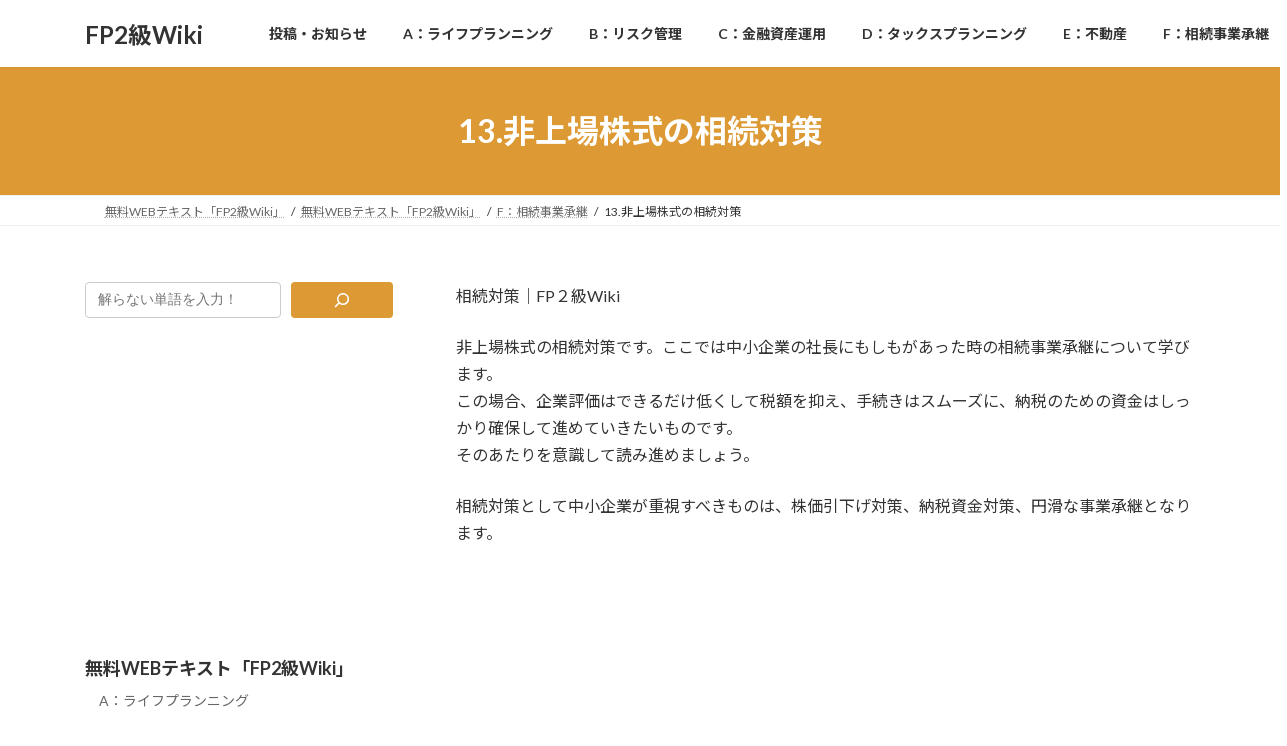

--- FILE ---
content_type: text/html; charset=UTF-8
request_url: https://2.fpwiki.com/fp2wikitoppage/sozokujigyo/13hijyojyosouzoku/
body_size: 138684
content:
<!DOCTYPE html>
<html lang="ja">
<head>
<meta charset="utf-8">
<meta http-equiv="X-UA-Compatible" content="IE=edge">
<meta name="viewport" content="width=device-width, initial-scale=1">
<title>13.非上場株式の相続対策 | 無料WEBテキスト「FP2級Wiki」 | FP2級Wiki</title>
<style>
#wpadminbar #wp-admin-bar-wccp_free_top_button .ab-icon:before {
content: "\f160";
color: #02CA02;
top: 3px;
}
#wpadminbar #wp-admin-bar-wccp_free_top_button .ab-icon {
transform: rotate(45deg);
}
</style>
<meta name='robots' content='max-image-preview:large' />
<!-- Google tag (gtag.js) consent mode dataLayer added by Site Kit -->
<script type="text/javascript" id="google_gtagjs-js-consent-mode-data-layer">
/* <![CDATA[ */
window.dataLayer = window.dataLayer || [];function gtag(){dataLayer.push(arguments);}
gtag('consent', 'default', {"ad_personalization":"denied","ad_storage":"denied","ad_user_data":"denied","analytics_storage":"denied","functionality_storage":"denied","security_storage":"denied","personalization_storage":"denied","region":["AT","BE","BG","CH","CY","CZ","DE","DK","EE","ES","FI","FR","GB","GR","HR","HU","IE","IS","IT","LI","LT","LU","LV","MT","NL","NO","PL","PT","RO","SE","SI","SK"],"wait_for_update":500});
window._googlesitekitConsentCategoryMap = {"statistics":["analytics_storage"],"marketing":["ad_storage","ad_user_data","ad_personalization"],"functional":["functionality_storage","security_storage"],"preferences":["personalization_storage"]};
window._googlesitekitConsents = {"ad_personalization":"denied","ad_storage":"denied","ad_user_data":"denied","analytics_storage":"denied","functionality_storage":"denied","security_storage":"denied","personalization_storage":"denied","region":["AT","BE","BG","CH","CY","CZ","DE","DK","EE","ES","FI","FR","GB","GR","HR","HU","IE","IS","IT","LI","LT","LU","LV","MT","NL","NO","PL","PT","RO","SE","SI","SK"],"wait_for_update":500};
/* ]]> */
</script>
<!-- Google タグ (gtag.js) の終了同意モード dataLayer が Site Kit によって追加されました -->
<link rel="manifest" href="/pwa-manifest.json">
<link rel="apple-touch-icon" sizes="512x512" href="https://2.fpwiki.com/wp-content/plugins/pwa-for-wp/images/logo-512x512.png">
<link rel="apple-touch-icon-precomposed" sizes="192x192" href="https://2.fpwiki.com/wp-content/uploads/2021/11/FP2wikiアイコン□画像-e1645920320336.jpg">
<link rel='dns-prefetch' href='//webfonts.sakura.ne.jp' />
<link rel='dns-prefetch' href='//www.googletagmanager.com' />
<link rel='dns-prefetch' href='//pagead2.googlesyndication.com' />
<link rel='dns-prefetch' href='//fundingchoicesmessages.google.com' />
<link rel="alternate" type="application/rss+xml" title="FP2級Wiki &raquo; フィード" href="https://2.fpwiki.com/feed/" />
<link rel="alternate" type="application/rss+xml" title="FP2級Wiki &raquo; コメントフィード" href="https://2.fpwiki.com/comments/feed/" />
<link rel="alternate" title="oEmbed (JSON)" type="application/json+oembed" href="https://2.fpwiki.com/wp-json/oembed/1.0/embed?url=https%3A%2F%2F2.fpwiki.com%2Ffp2wikitoppage%2Fsozokujigyo%2F13hijyojyosouzoku%2F" />
<link rel="alternate" title="oEmbed (XML)" type="text/xml+oembed" href="https://2.fpwiki.com/wp-json/oembed/1.0/embed?url=https%3A%2F%2F2.fpwiki.com%2Ffp2wikitoppage%2Fsozokujigyo%2F13hijyojyosouzoku%2F&#038;format=xml" />
<meta name="description" content="相続対策｜FP２級Wiki非上場株式の相続対策です。ここでは中小企業の社長にもしもがあった時の相続事業承継について学びます。この場合、企業評価はできるだけ低くして税額を抑え、手続きはスムーズに、納税のための資金はしっかり確保して進めていきたいものです。そのあたりを意識して読み進めましょう。相続対策として中小企業が重視すべきものは、株価引下げ対策、納税資金対策、円滑な事業承継となります。１．株価引下げ対策株価対策は、自社株の評価を引き下" /><style id='wp-img-auto-sizes-contain-inline-css' type='text/css'>
img:is([sizes=auto i],[sizes^="auto," i]){contain-intrinsic-size:3000px 1500px}
/*# sourceURL=wp-img-auto-sizes-contain-inline-css */
</style>
<link rel='preload' id='dashicons-css-preload' href='https://2.fpwiki.com/wp-includes/css/dashicons.min.css?ver=6.9' as='style' onload="this.onload=null;this.rel='stylesheet'"/>
<link rel='stylesheet' id='dashicons-css' href='https://2.fpwiki.com/wp-includes/css/dashicons.min.css?ver=6.9' media='print' onload="this.media='all'; this.onload=null;">
<link rel='preload' id='post-views-counter-frontend-css-preload' href='https://2.fpwiki.com/wp-content/plugins/post-views-counter/css/frontend.css?ver=1.7.0' as='style' onload="this.onload=null;this.rel='stylesheet'"/>
<link rel='stylesheet' id='post-views-counter-frontend-css' href='https://2.fpwiki.com/wp-content/plugins/post-views-counter/css/frontend.css?ver=1.7.0' media='print' onload="this.media='all'; this.onload=null;">
<link rel='preload' id='vkExUnit_common_style-css-preload' href='https://2.fpwiki.com/wp-content/plugins/vk-all-in-one-expansion-unit/assets/css/vkExUnit_style.css?ver=9.113.0.1' as='style' onload="this.onload=null;this.rel='stylesheet'"/>
<link rel='stylesheet' id='vkExUnit_common_style-css' href='https://2.fpwiki.com/wp-content/plugins/vk-all-in-one-expansion-unit/assets/css/vkExUnit_style.css?ver=9.113.0.1' media='print' onload="this.media='all'; this.onload=null;">
<style id='vkExUnit_common_style-inline-css' type='text/css'>
:root {--ver_page_top_button_url:url(https://2.fpwiki.com/wp-content/plugins/vk-all-in-one-expansion-unit/assets/images/to-top-btn-icon.svg);}@font-face {font-weight: normal;font-style: normal;font-family: "vk_sns";src: url("https://2.fpwiki.com/wp-content/plugins/vk-all-in-one-expansion-unit/inc/sns/icons/fonts/vk_sns.eot?-bq20cj");src: url("https://2.fpwiki.com/wp-content/plugins/vk-all-in-one-expansion-unit/inc/sns/icons/fonts/vk_sns.eot?#iefix-bq20cj") format("embedded-opentype"),url("https://2.fpwiki.com/wp-content/plugins/vk-all-in-one-expansion-unit/inc/sns/icons/fonts/vk_sns.woff?-bq20cj") format("woff"),url("https://2.fpwiki.com/wp-content/plugins/vk-all-in-one-expansion-unit/inc/sns/icons/fonts/vk_sns.ttf?-bq20cj") format("truetype"),url("https://2.fpwiki.com/wp-content/plugins/vk-all-in-one-expansion-unit/inc/sns/icons/fonts/vk_sns.svg?-bq20cj#vk_sns") format("svg");}
.veu_promotion-alert__content--text {border: 1px solid rgba(0,0,0,0.125);padding: 0.5em 1em;border-radius: var(--vk-size-radius);margin-bottom: var(--vk-margin-block-bottom);font-size: 0.875rem;}/* Alert Content部分に段落タグを入れた場合に最後の段落の余白を0にする */.veu_promotion-alert__content--text p:last-of-type{margin-bottom:0;margin-top: 0;}
/*# sourceURL=vkExUnit_common_style-inline-css */
</style>
<style id='wp-block-library-inline-css' type='text/css'>
:root{--wp-block-synced-color:#7a00df;--wp-block-synced-color--rgb:122,0,223;--wp-bound-block-color:var(--wp-block-synced-color);--wp-editor-canvas-background:#ddd;--wp-admin-theme-color:#007cba;--wp-admin-theme-color--rgb:0,124,186;--wp-admin-theme-color-darker-10:#006ba1;--wp-admin-theme-color-darker-10--rgb:0,107,160.5;--wp-admin-theme-color-darker-20:#005a87;--wp-admin-theme-color-darker-20--rgb:0,90,135;--wp-admin-border-width-focus:2px}@media (min-resolution:192dpi){:root{--wp-admin-border-width-focus:1.5px}}.wp-element-button{cursor:pointer}:root .has-very-light-gray-background-color{background-color:#eee}:root .has-very-dark-gray-background-color{background-color:#313131}:root .has-very-light-gray-color{color:#eee}:root .has-very-dark-gray-color{color:#313131}:root .has-vivid-green-cyan-to-vivid-cyan-blue-gradient-background{background:linear-gradient(135deg,#00d084,#0693e3)}:root .has-purple-crush-gradient-background{background:linear-gradient(135deg,#34e2e4,#4721fb 50%,#ab1dfe)}:root .has-hazy-dawn-gradient-background{background:linear-gradient(135deg,#faaca8,#dad0ec)}:root .has-subdued-olive-gradient-background{background:linear-gradient(135deg,#fafae1,#67a671)}:root .has-atomic-cream-gradient-background{background:linear-gradient(135deg,#fdd79a,#004a59)}:root .has-nightshade-gradient-background{background:linear-gradient(135deg,#330968,#31cdcf)}:root .has-midnight-gradient-background{background:linear-gradient(135deg,#020381,#2874fc)}:root{--wp--preset--font-size--normal:16px;--wp--preset--font-size--huge:42px}.has-regular-font-size{font-size:1em}.has-larger-font-size{font-size:2.625em}.has-normal-font-size{font-size:var(--wp--preset--font-size--normal)}.has-huge-font-size{font-size:var(--wp--preset--font-size--huge)}.has-text-align-center{text-align:center}.has-text-align-left{text-align:left}.has-text-align-right{text-align:right}.has-fit-text{white-space:nowrap!important}#end-resizable-editor-section{display:none}.aligncenter{clear:both}.items-justified-left{justify-content:flex-start}.items-justified-center{justify-content:center}.items-justified-right{justify-content:flex-end}.items-justified-space-between{justify-content:space-between}.screen-reader-text{border:0;clip-path:inset(50%);height:1px;margin:-1px;overflow:hidden;padding:0;position:absolute;width:1px;word-wrap:normal!important}.screen-reader-text:focus{background-color:#ddd;clip-path:none;color:#444;display:block;font-size:1em;height:auto;left:5px;line-height:normal;padding:15px 23px 14px;text-decoration:none;top:5px;width:auto;z-index:100000}html :where(.has-border-color){border-style:solid}html :where([style*=border-top-color]){border-top-style:solid}html :where([style*=border-right-color]){border-right-style:solid}html :where([style*=border-bottom-color]){border-bottom-style:solid}html :where([style*=border-left-color]){border-left-style:solid}html :where([style*=border-width]){border-style:solid}html :where([style*=border-top-width]){border-top-style:solid}html :where([style*=border-right-width]){border-right-style:solid}html :where([style*=border-bottom-width]){border-bottom-style:solid}html :where([style*=border-left-width]){border-left-style:solid}html :where(img[class*=wp-image-]){height:auto;max-width:100%}:where(figure){margin:0 0 1em}html :where(.is-position-sticky){--wp-admin--admin-bar--position-offset:var(--wp-admin--admin-bar--height,0px)}@media screen and (max-width:600px){html :where(.is-position-sticky){--wp-admin--admin-bar--position-offset:0px}}
.vk-cols--reverse{flex-direction:row-reverse}.vk-cols--hasbtn{margin-bottom:0}.vk-cols--hasbtn>.row>.vk_gridColumn_item,.vk-cols--hasbtn>.wp-block-column{position:relative;padding-bottom:3em}.vk-cols--hasbtn>.row>.vk_gridColumn_item>.wp-block-buttons,.vk-cols--hasbtn>.row>.vk_gridColumn_item>.vk_button,.vk-cols--hasbtn>.wp-block-column>.wp-block-buttons,.vk-cols--hasbtn>.wp-block-column>.vk_button{position:absolute;bottom:0;width:100%}.vk-cols--fit.wp-block-columns{gap:0}.vk-cols--fit.wp-block-columns,.vk-cols--fit.wp-block-columns:not(.is-not-stacked-on-mobile){margin-top:0;margin-bottom:0;justify-content:space-between}.vk-cols--fit.wp-block-columns>.wp-block-column *:last-child,.vk-cols--fit.wp-block-columns:not(.is-not-stacked-on-mobile)>.wp-block-column *:last-child{margin-bottom:0}.vk-cols--fit.wp-block-columns>.wp-block-column>.wp-block-cover,.vk-cols--fit.wp-block-columns:not(.is-not-stacked-on-mobile)>.wp-block-column>.wp-block-cover{margin-top:0}.vk-cols--fit.wp-block-columns.has-background,.vk-cols--fit.wp-block-columns:not(.is-not-stacked-on-mobile).has-background{padding:0}@media(max-width: 599px){.vk-cols--fit.wp-block-columns:not(.has-background)>.wp-block-column:not(.has-background),.vk-cols--fit.wp-block-columns:not(.is-not-stacked-on-mobile):not(.has-background)>.wp-block-column:not(.has-background){padding-left:0 !important;padding-right:0 !important}}@media(min-width: 782px){.vk-cols--fit.wp-block-columns .block-editor-block-list__block.wp-block-column:not(:first-child),.vk-cols--fit.wp-block-columns>.wp-block-column:not(:first-child),.vk-cols--fit.wp-block-columns:not(.is-not-stacked-on-mobile) .block-editor-block-list__block.wp-block-column:not(:first-child),.vk-cols--fit.wp-block-columns:not(.is-not-stacked-on-mobile)>.wp-block-column:not(:first-child){margin-left:0}}@media(min-width: 600px)and (max-width: 781px){.vk-cols--fit.wp-block-columns .wp-block-column:nth-child(2n),.vk-cols--fit.wp-block-columns:not(.is-not-stacked-on-mobile) .wp-block-column:nth-child(2n){margin-left:0}.vk-cols--fit.wp-block-columns .wp-block-column:not(:only-child),.vk-cols--fit.wp-block-columns:not(.is-not-stacked-on-mobile) .wp-block-column:not(:only-child){flex-basis:50% !important}}.vk-cols--fit--gap1.wp-block-columns{gap:1px}@media(min-width: 600px)and (max-width: 781px){.vk-cols--fit--gap1.wp-block-columns .wp-block-column:not(:only-child){flex-basis:calc(50% - 1px) !important}}.vk-cols--fit.vk-cols--grid>.block-editor-block-list__block,.vk-cols--fit.vk-cols--grid>.wp-block-column,.vk-cols--fit.vk-cols--grid:not(.is-not-stacked-on-mobile)>.block-editor-block-list__block,.vk-cols--fit.vk-cols--grid:not(.is-not-stacked-on-mobile)>.wp-block-column{flex-basis:50%;box-sizing:border-box}@media(max-width: 599px){.vk-cols--fit.vk-cols--grid.vk-cols--grid--alignfull>.wp-block-column:nth-child(2)>.wp-block-cover,.vk-cols--fit.vk-cols--grid.vk-cols--grid--alignfull>.wp-block-column:nth-child(2)>.vk_outer,.vk-cols--fit.vk-cols--grid:not(.is-not-stacked-on-mobile).vk-cols--grid--alignfull>.wp-block-column:nth-child(2)>.wp-block-cover,.vk-cols--fit.vk-cols--grid:not(.is-not-stacked-on-mobile).vk-cols--grid--alignfull>.wp-block-column:nth-child(2)>.vk_outer{width:100vw;margin-right:calc((100% - 100vw)/2);margin-left:calc((100% - 100vw)/2)}}@media(min-width: 600px){.vk-cols--fit.vk-cols--grid.vk-cols--grid--alignfull>.wp-block-column:nth-child(2)>.wp-block-cover,.vk-cols--fit.vk-cols--grid.vk-cols--grid--alignfull>.wp-block-column:nth-child(2)>.vk_outer,.vk-cols--fit.vk-cols--grid:not(.is-not-stacked-on-mobile).vk-cols--grid--alignfull>.wp-block-column:nth-child(2)>.wp-block-cover,.vk-cols--fit.vk-cols--grid:not(.is-not-stacked-on-mobile).vk-cols--grid--alignfull>.wp-block-column:nth-child(2)>.vk_outer{margin-right:calc(100% - 50vw);width:50vw}}@media(min-width: 600px){.vk-cols--fit.vk-cols--grid.vk-cols--grid--alignfull.vk-cols--reverse>.wp-block-column,.vk-cols--fit.vk-cols--grid:not(.is-not-stacked-on-mobile).vk-cols--grid--alignfull.vk-cols--reverse>.wp-block-column{margin-left:0;margin-right:0}.vk-cols--fit.vk-cols--grid.vk-cols--grid--alignfull.vk-cols--reverse>.wp-block-column:nth-child(2)>.wp-block-cover,.vk-cols--fit.vk-cols--grid.vk-cols--grid--alignfull.vk-cols--reverse>.wp-block-column:nth-child(2)>.vk_outer,.vk-cols--fit.vk-cols--grid:not(.is-not-stacked-on-mobile).vk-cols--grid--alignfull.vk-cols--reverse>.wp-block-column:nth-child(2)>.wp-block-cover,.vk-cols--fit.vk-cols--grid:not(.is-not-stacked-on-mobile).vk-cols--grid--alignfull.vk-cols--reverse>.wp-block-column:nth-child(2)>.vk_outer{margin-left:calc(100% - 50vw)}}.vk-cols--menu h2,.vk-cols--menu h3,.vk-cols--menu h4,.vk-cols--menu h5{margin-bottom:.2em;text-shadow:#000 0 0 10px}.vk-cols--menu h2:first-child,.vk-cols--menu h3:first-child,.vk-cols--menu h4:first-child,.vk-cols--menu h5:first-child{margin-top:0}.vk-cols--menu p{margin-bottom:1rem;text-shadow:#000 0 0 10px}.vk-cols--menu .wp-block-cover__inner-container:last-child{margin-bottom:0}.vk-cols--fitbnrs .wp-block-column .wp-block-cover:hover img{filter:unset}.vk-cols--fitbnrs .wp-block-column .wp-block-cover:hover{background-color:unset}.vk-cols--fitbnrs .wp-block-column .wp-block-cover:hover .wp-block-cover__image-background{filter:unset !important}.vk-cols--fitbnrs .wp-block-cover .wp-block-cover__inner-container{position:absolute;height:100%;width:100%}.vk-cols--fitbnrs .vk_button{height:100%;margin:0}.vk-cols--fitbnrs .vk_button .vk_button_btn,.vk-cols--fitbnrs .vk_button .btn{height:100%;width:100%;border:none;box-shadow:none;background-color:unset !important;transition:unset}.vk-cols--fitbnrs .vk_button .vk_button_btn:hover,.vk-cols--fitbnrs .vk_button .btn:hover{transition:unset}.vk-cols--fitbnrs .vk_button .vk_button_btn:after,.vk-cols--fitbnrs .vk_button .btn:after{border:none}.vk-cols--fitbnrs .vk_button .vk_button_link_txt{width:100%;position:absolute;top:50%;left:50%;transform:translateY(-50%) translateX(-50%);font-size:2rem;text-shadow:#000 0 0 10px}.vk-cols--fitbnrs .vk_button .vk_button_link_subCaption{width:100%;position:absolute;top:calc(50% + 2.2em);left:50%;transform:translateY(-50%) translateX(-50%);text-shadow:#000 0 0 10px}@media(min-width: 992px){.vk-cols--media.wp-block-columns{gap:3rem}}.vk-fit-map figure{margin-bottom:0}.vk-fit-map iframe{position:relative;margin-bottom:0;display:block;max-height:400px;width:100vw}.vk-fit-map:is(.alignfull,.alignwide) div{max-width:100%}.vk-table--th--width25 :where(tr>*:first-child){width:25%}.vk-table--th--width30 :where(tr>*:first-child){width:30%}.vk-table--th--width35 :where(tr>*:first-child){width:35%}.vk-table--th--width40 :where(tr>*:first-child){width:40%}.vk-table--th--bg-bright :where(tr>*:first-child){background-color:var(--wp--preset--color--bg-secondary, rgba(0, 0, 0, 0.05))}@media(max-width: 599px){.vk-table--mobile-block :is(th,td){width:100%;display:block}.vk-table--mobile-block.wp-block-table table :is(th,td){border-top:none}}.vk-table--width--th25 :where(tr>*:first-child){width:25%}.vk-table--width--th30 :where(tr>*:first-child){width:30%}.vk-table--width--th35 :where(tr>*:first-child){width:35%}.vk-table--width--th40 :where(tr>*:first-child){width:40%}.no-margin{margin:0}@media(max-width: 599px){.wp-block-image.vk-aligncenter--mobile>.alignright{float:none;margin-left:auto;margin-right:auto}.vk-no-padding-horizontal--mobile{padding-left:0 !important;padding-right:0 !important}}
/* VK Color Palettes */:root{ --wp--preset--color--vk-color-primary:#dd9933}/* --vk-color-primary is deprecated. */:root{ --vk-color-primary: var(--wp--preset--color--vk-color-primary);}:root{ --wp--preset--color--vk-color-primary-dark:#b17a29}/* --vk-color-primary-dark is deprecated. */:root{ --vk-color-primary-dark: var(--wp--preset--color--vk-color-primary-dark);}:root{ --wp--preset--color--vk-color-primary-vivid:#f3a838}/* --vk-color-primary-vivid is deprecated. */:root{ --vk-color-primary-vivid: var(--wp--preset--color--vk-color-primary-vivid);}
/*# sourceURL=wp-block-library-inline-css */
</style><style id='wp-block-button-inline-css' type='text/css'>
.wp-block-button__link{align-content:center;box-sizing:border-box;cursor:pointer;display:inline-block;height:100%;text-align:center;word-break:break-word}.wp-block-button__link.aligncenter{text-align:center}.wp-block-button__link.alignright{text-align:right}:where(.wp-block-button__link){border-radius:9999px;box-shadow:none;padding:calc(.667em + 2px) calc(1.333em + 2px);text-decoration:none}.wp-block-button[style*=text-decoration] .wp-block-button__link{text-decoration:inherit}.wp-block-buttons>.wp-block-button.has-custom-width{max-width:none}.wp-block-buttons>.wp-block-button.has-custom-width .wp-block-button__link{width:100%}.wp-block-buttons>.wp-block-button.has-custom-font-size .wp-block-button__link{font-size:inherit}.wp-block-buttons>.wp-block-button.wp-block-button__width-25{width:calc(25% - var(--wp--style--block-gap, .5em)*.75)}.wp-block-buttons>.wp-block-button.wp-block-button__width-50{width:calc(50% - var(--wp--style--block-gap, .5em)*.5)}.wp-block-buttons>.wp-block-button.wp-block-button__width-75{width:calc(75% - var(--wp--style--block-gap, .5em)*.25)}.wp-block-buttons>.wp-block-button.wp-block-button__width-100{flex-basis:100%;width:100%}.wp-block-buttons.is-vertical>.wp-block-button.wp-block-button__width-25{width:25%}.wp-block-buttons.is-vertical>.wp-block-button.wp-block-button__width-50{width:50%}.wp-block-buttons.is-vertical>.wp-block-button.wp-block-button__width-75{width:75%}.wp-block-button.is-style-squared,.wp-block-button__link.wp-block-button.is-style-squared{border-radius:0}.wp-block-button.no-border-radius,.wp-block-button__link.no-border-radius{border-radius:0!important}:root :where(.wp-block-button .wp-block-button__link.is-style-outline),:root :where(.wp-block-button.is-style-outline>.wp-block-button__link){border:2px solid;padding:.667em 1.333em}:root :where(.wp-block-button .wp-block-button__link.is-style-outline:not(.has-text-color)),:root :where(.wp-block-button.is-style-outline>.wp-block-button__link:not(.has-text-color)){color:currentColor}:root :where(.wp-block-button .wp-block-button__link.is-style-outline:not(.has-background)),:root :where(.wp-block-button.is-style-outline>.wp-block-button__link:not(.has-background)){background-color:initial;background-image:none}
/*# sourceURL=https://2.fpwiki.com/wp-includes/blocks/button/style.min.css */
</style>
<style id='wp-block-heading-inline-css' type='text/css'>
h1:where(.wp-block-heading).has-background,h2:where(.wp-block-heading).has-background,h3:where(.wp-block-heading).has-background,h4:where(.wp-block-heading).has-background,h5:where(.wp-block-heading).has-background,h6:where(.wp-block-heading).has-background{padding:1.25em 2.375em}h1.has-text-align-left[style*=writing-mode]:where([style*=vertical-lr]),h1.has-text-align-right[style*=writing-mode]:where([style*=vertical-rl]),h2.has-text-align-left[style*=writing-mode]:where([style*=vertical-lr]),h2.has-text-align-right[style*=writing-mode]:where([style*=vertical-rl]),h3.has-text-align-left[style*=writing-mode]:where([style*=vertical-lr]),h3.has-text-align-right[style*=writing-mode]:where([style*=vertical-rl]),h4.has-text-align-left[style*=writing-mode]:where([style*=vertical-lr]),h4.has-text-align-right[style*=writing-mode]:where([style*=vertical-rl]),h5.has-text-align-left[style*=writing-mode]:where([style*=vertical-lr]),h5.has-text-align-right[style*=writing-mode]:where([style*=vertical-rl]),h6.has-text-align-left[style*=writing-mode]:where([style*=vertical-lr]),h6.has-text-align-right[style*=writing-mode]:where([style*=vertical-rl]){rotate:180deg}
/*# sourceURL=https://2.fpwiki.com/wp-includes/blocks/heading/style.min.css */
</style>
<style id='wp-block-image-inline-css' type='text/css'>
.wp-block-image>a,.wp-block-image>figure>a{display:inline-block}.wp-block-image img{box-sizing:border-box;height:auto;max-width:100%;vertical-align:bottom}@media not (prefers-reduced-motion){.wp-block-image img.hide{visibility:hidden}.wp-block-image img.show{animation:show-content-image .4s}}.wp-block-image[style*=border-radius] img,.wp-block-image[style*=border-radius]>a{border-radius:inherit}.wp-block-image.has-custom-border img{box-sizing:border-box}.wp-block-image.aligncenter{text-align:center}.wp-block-image.alignfull>a,.wp-block-image.alignwide>a{width:100%}.wp-block-image.alignfull img,.wp-block-image.alignwide img{height:auto;width:100%}.wp-block-image .aligncenter,.wp-block-image .alignleft,.wp-block-image .alignright,.wp-block-image.aligncenter,.wp-block-image.alignleft,.wp-block-image.alignright{display:table}.wp-block-image .aligncenter>figcaption,.wp-block-image .alignleft>figcaption,.wp-block-image .alignright>figcaption,.wp-block-image.aligncenter>figcaption,.wp-block-image.alignleft>figcaption,.wp-block-image.alignright>figcaption{caption-side:bottom;display:table-caption}.wp-block-image .alignleft{float:left;margin:.5em 1em .5em 0}.wp-block-image .alignright{float:right;margin:.5em 0 .5em 1em}.wp-block-image .aligncenter{margin-left:auto;margin-right:auto}.wp-block-image :where(figcaption){margin-bottom:1em;margin-top:.5em}.wp-block-image.is-style-circle-mask img{border-radius:9999px}@supports ((-webkit-mask-image:none) or (mask-image:none)) or (-webkit-mask-image:none){.wp-block-image.is-style-circle-mask img{border-radius:0;-webkit-mask-image:url('data:image/svg+xml;utf8,<svg viewBox="0 0 100 100" xmlns="http://www.w3.org/2000/svg"><circle cx="50" cy="50" r="50"/></svg>');mask-image:url('data:image/svg+xml;utf8,<svg viewBox="0 0 100 100" xmlns="http://www.w3.org/2000/svg"><circle cx="50" cy="50" r="50"/></svg>');mask-mode:alpha;-webkit-mask-position:center;mask-position:center;-webkit-mask-repeat:no-repeat;mask-repeat:no-repeat;-webkit-mask-size:contain;mask-size:contain}}:root :where(.wp-block-image.is-style-rounded img,.wp-block-image .is-style-rounded img){border-radius:9999px}.wp-block-image figure{margin:0}.wp-lightbox-container{display:flex;flex-direction:column;position:relative}.wp-lightbox-container img{cursor:zoom-in}.wp-lightbox-container img:hover+button{opacity:1}.wp-lightbox-container button{align-items:center;backdrop-filter:blur(16px) saturate(180%);background-color:#5a5a5a40;border:none;border-radius:4px;cursor:zoom-in;display:flex;height:20px;justify-content:center;opacity:0;padding:0;position:absolute;right:16px;text-align:center;top:16px;width:20px;z-index:100}@media not (prefers-reduced-motion){.wp-lightbox-container button{transition:opacity .2s ease}}.wp-lightbox-container button:focus-visible{outline:3px auto #5a5a5a40;outline:3px auto -webkit-focus-ring-color;outline-offset:3px}.wp-lightbox-container button:hover{cursor:pointer;opacity:1}.wp-lightbox-container button:focus{opacity:1}.wp-lightbox-container button:focus,.wp-lightbox-container button:hover,.wp-lightbox-container button:not(:hover):not(:active):not(.has-background){background-color:#5a5a5a40;border:none}.wp-lightbox-overlay{box-sizing:border-box;cursor:zoom-out;height:100vh;left:0;overflow:hidden;position:fixed;top:0;visibility:hidden;width:100%;z-index:100000}.wp-lightbox-overlay .close-button{align-items:center;cursor:pointer;display:flex;justify-content:center;min-height:40px;min-width:40px;padding:0;position:absolute;right:calc(env(safe-area-inset-right) + 16px);top:calc(env(safe-area-inset-top) + 16px);z-index:5000000}.wp-lightbox-overlay .close-button:focus,.wp-lightbox-overlay .close-button:hover,.wp-lightbox-overlay .close-button:not(:hover):not(:active):not(.has-background){background:none;border:none}.wp-lightbox-overlay .lightbox-image-container{height:var(--wp--lightbox-container-height);left:50%;overflow:hidden;position:absolute;top:50%;transform:translate(-50%,-50%);transform-origin:top left;width:var(--wp--lightbox-container-width);z-index:9999999999}.wp-lightbox-overlay .wp-block-image{align-items:center;box-sizing:border-box;display:flex;height:100%;justify-content:center;margin:0;position:relative;transform-origin:0 0;width:100%;z-index:3000000}.wp-lightbox-overlay .wp-block-image img{height:var(--wp--lightbox-image-height);min-height:var(--wp--lightbox-image-height);min-width:var(--wp--lightbox-image-width);width:var(--wp--lightbox-image-width)}.wp-lightbox-overlay .wp-block-image figcaption{display:none}.wp-lightbox-overlay button{background:none;border:none}.wp-lightbox-overlay .scrim{background-color:#fff;height:100%;opacity:.9;position:absolute;width:100%;z-index:2000000}.wp-lightbox-overlay.active{visibility:visible}@media not (prefers-reduced-motion){.wp-lightbox-overlay.active{animation:turn-on-visibility .25s both}.wp-lightbox-overlay.active img{animation:turn-on-visibility .35s both}.wp-lightbox-overlay.show-closing-animation:not(.active){animation:turn-off-visibility .35s both}.wp-lightbox-overlay.show-closing-animation:not(.active) img{animation:turn-off-visibility .25s both}.wp-lightbox-overlay.zoom.active{animation:none;opacity:1;visibility:visible}.wp-lightbox-overlay.zoom.active .lightbox-image-container{animation:lightbox-zoom-in .4s}.wp-lightbox-overlay.zoom.active .lightbox-image-container img{animation:none}.wp-lightbox-overlay.zoom.active .scrim{animation:turn-on-visibility .4s forwards}.wp-lightbox-overlay.zoom.show-closing-animation:not(.active){animation:none}.wp-lightbox-overlay.zoom.show-closing-animation:not(.active) .lightbox-image-container{animation:lightbox-zoom-out .4s}.wp-lightbox-overlay.zoom.show-closing-animation:not(.active) .lightbox-image-container img{animation:none}.wp-lightbox-overlay.zoom.show-closing-animation:not(.active) .scrim{animation:turn-off-visibility .4s forwards}}@keyframes show-content-image{0%{visibility:hidden}99%{visibility:hidden}to{visibility:visible}}@keyframes turn-on-visibility{0%{opacity:0}to{opacity:1}}@keyframes turn-off-visibility{0%{opacity:1;visibility:visible}99%{opacity:0;visibility:visible}to{opacity:0;visibility:hidden}}@keyframes lightbox-zoom-in{0%{transform:translate(calc((-100vw + var(--wp--lightbox-scrollbar-width))/2 + var(--wp--lightbox-initial-left-position)),calc(-50vh + var(--wp--lightbox-initial-top-position))) scale(var(--wp--lightbox-scale))}to{transform:translate(-50%,-50%) scale(1)}}@keyframes lightbox-zoom-out{0%{transform:translate(-50%,-50%) scale(1);visibility:visible}99%{visibility:visible}to{transform:translate(calc((-100vw + var(--wp--lightbox-scrollbar-width))/2 + var(--wp--lightbox-initial-left-position)),calc(-50vh + var(--wp--lightbox-initial-top-position))) scale(var(--wp--lightbox-scale));visibility:hidden}}
/*# sourceURL=https://2.fpwiki.com/wp-includes/blocks/image/style.min.css */
</style>
<style id='wp-block-list-inline-css' type='text/css'>
ol,ul{box-sizing:border-box}:root :where(.wp-block-list.has-background){padding:1.25em 2.375em}
/*# sourceURL=https://2.fpwiki.com/wp-includes/blocks/list/style.min.css */
</style>
<style id='wp-block-buttons-inline-css' type='text/css'>
.wp-block-buttons{box-sizing:border-box}.wp-block-buttons.is-vertical{flex-direction:column}.wp-block-buttons.is-vertical>.wp-block-button:last-child{margin-bottom:0}.wp-block-buttons>.wp-block-button{display:inline-block;margin:0}.wp-block-buttons.is-content-justification-left{justify-content:flex-start}.wp-block-buttons.is-content-justification-left.is-vertical{align-items:flex-start}.wp-block-buttons.is-content-justification-center{justify-content:center}.wp-block-buttons.is-content-justification-center.is-vertical{align-items:center}.wp-block-buttons.is-content-justification-right{justify-content:flex-end}.wp-block-buttons.is-content-justification-right.is-vertical{align-items:flex-end}.wp-block-buttons.is-content-justification-space-between{justify-content:space-between}.wp-block-buttons.aligncenter{text-align:center}.wp-block-buttons:not(.is-content-justification-space-between,.is-content-justification-right,.is-content-justification-left,.is-content-justification-center) .wp-block-button.aligncenter{margin-left:auto;margin-right:auto;width:100%}.wp-block-buttons[style*=text-decoration] .wp-block-button,.wp-block-buttons[style*=text-decoration] .wp-block-button__link{text-decoration:inherit}.wp-block-buttons.has-custom-font-size .wp-block-button__link{font-size:inherit}.wp-block-buttons .wp-block-button__link{width:100%}.wp-block-button.aligncenter{text-align:center}
/*# sourceURL=https://2.fpwiki.com/wp-includes/blocks/buttons/style.min.css */
</style>
<style id='wp-block-search-inline-css' type='text/css'>
.wp-block-search__button{margin-left:10px;word-break:normal}.wp-block-search__button.has-icon{line-height:0}.wp-block-search__button svg{height:1.25em;min-height:24px;min-width:24px;width:1.25em;fill:currentColor;vertical-align:text-bottom}:where(.wp-block-search__button){border:1px solid #ccc;padding:6px 10px}.wp-block-search__inside-wrapper{display:flex;flex:auto;flex-wrap:nowrap;max-width:100%}.wp-block-search__label{width:100%}.wp-block-search.wp-block-search__button-only .wp-block-search__button{box-sizing:border-box;display:flex;flex-shrink:0;justify-content:center;margin-left:0;max-width:100%}.wp-block-search.wp-block-search__button-only .wp-block-search__inside-wrapper{min-width:0!important;transition-property:width}.wp-block-search.wp-block-search__button-only .wp-block-search__input{flex-basis:100%;transition-duration:.3s}.wp-block-search.wp-block-search__button-only.wp-block-search__searchfield-hidden,.wp-block-search.wp-block-search__button-only.wp-block-search__searchfield-hidden .wp-block-search__inside-wrapper{overflow:hidden}.wp-block-search.wp-block-search__button-only.wp-block-search__searchfield-hidden .wp-block-search__input{border-left-width:0!important;border-right-width:0!important;flex-basis:0;flex-grow:0;margin:0;min-width:0!important;padding-left:0!important;padding-right:0!important;width:0!important}:where(.wp-block-search__input){appearance:none;border:1px solid #949494;flex-grow:1;font-family:inherit;font-size:inherit;font-style:inherit;font-weight:inherit;letter-spacing:inherit;line-height:inherit;margin-left:0;margin-right:0;min-width:3rem;padding:8px;text-decoration:unset!important;text-transform:inherit}:where(.wp-block-search__button-inside .wp-block-search__inside-wrapper){background-color:#fff;border:1px solid #949494;box-sizing:border-box;padding:4px}:where(.wp-block-search__button-inside .wp-block-search__inside-wrapper) .wp-block-search__input{border:none;border-radius:0;padding:0 4px}:where(.wp-block-search__button-inside .wp-block-search__inside-wrapper) .wp-block-search__input:focus{outline:none}:where(.wp-block-search__button-inside .wp-block-search__inside-wrapper) :where(.wp-block-search__button){padding:4px 8px}.wp-block-search.aligncenter .wp-block-search__inside-wrapper{margin:auto}.wp-block[data-align=right] .wp-block-search.wp-block-search__button-only .wp-block-search__inside-wrapper{float:right}
/*# sourceURL=https://2.fpwiki.com/wp-includes/blocks/search/style.min.css */
</style>
<style id='wp-block-columns-inline-css' type='text/css'>
.wp-block-columns{box-sizing:border-box;display:flex;flex-wrap:wrap!important}@media (min-width:782px){.wp-block-columns{flex-wrap:nowrap!important}}.wp-block-columns{align-items:normal!important}.wp-block-columns.are-vertically-aligned-top{align-items:flex-start}.wp-block-columns.are-vertically-aligned-center{align-items:center}.wp-block-columns.are-vertically-aligned-bottom{align-items:flex-end}@media (max-width:781px){.wp-block-columns:not(.is-not-stacked-on-mobile)>.wp-block-column{flex-basis:100%!important}}@media (min-width:782px){.wp-block-columns:not(.is-not-stacked-on-mobile)>.wp-block-column{flex-basis:0;flex-grow:1}.wp-block-columns:not(.is-not-stacked-on-mobile)>.wp-block-column[style*=flex-basis]{flex-grow:0}}.wp-block-columns.is-not-stacked-on-mobile{flex-wrap:nowrap!important}.wp-block-columns.is-not-stacked-on-mobile>.wp-block-column{flex-basis:0;flex-grow:1}.wp-block-columns.is-not-stacked-on-mobile>.wp-block-column[style*=flex-basis]{flex-grow:0}:where(.wp-block-columns){margin-bottom:1.75em}:where(.wp-block-columns.has-background){padding:1.25em 2.375em}.wp-block-column{flex-grow:1;min-width:0;overflow-wrap:break-word;word-break:break-word}.wp-block-column.is-vertically-aligned-top{align-self:flex-start}.wp-block-column.is-vertically-aligned-center{align-self:center}.wp-block-column.is-vertically-aligned-bottom{align-self:flex-end}.wp-block-column.is-vertically-aligned-stretch{align-self:stretch}.wp-block-column.is-vertically-aligned-bottom,.wp-block-column.is-vertically-aligned-center,.wp-block-column.is-vertically-aligned-top{width:100%}
/*# sourceURL=https://2.fpwiki.com/wp-includes/blocks/columns/style.min.css */
</style>
<style id='wp-block-paragraph-inline-css' type='text/css'>
.is-small-text{font-size:.875em}.is-regular-text{font-size:1em}.is-large-text{font-size:2.25em}.is-larger-text{font-size:3em}.has-drop-cap:not(:focus):first-letter{float:left;font-size:8.4em;font-style:normal;font-weight:100;line-height:.68;margin:.05em .1em 0 0;text-transform:uppercase}body.rtl .has-drop-cap:not(:focus):first-letter{float:none;margin-left:.1em}p.has-drop-cap.has-background{overflow:hidden}:root :where(p.has-background){padding:1.25em 2.375em}:where(p.has-text-color:not(.has-link-color)) a{color:inherit}p.has-text-align-left[style*="writing-mode:vertical-lr"],p.has-text-align-right[style*="writing-mode:vertical-rl"]{rotate:180deg}
/*# sourceURL=https://2.fpwiki.com/wp-includes/blocks/paragraph/style.min.css */
</style>
<style id='global-styles-inline-css' type='text/css'>
:root{--wp--preset--aspect-ratio--square: 1;--wp--preset--aspect-ratio--4-3: 4/3;--wp--preset--aspect-ratio--3-4: 3/4;--wp--preset--aspect-ratio--3-2: 3/2;--wp--preset--aspect-ratio--2-3: 2/3;--wp--preset--aspect-ratio--16-9: 16/9;--wp--preset--aspect-ratio--9-16: 9/16;--wp--preset--color--black: #000000;--wp--preset--color--cyan-bluish-gray: #abb8c3;--wp--preset--color--white: #ffffff;--wp--preset--color--pale-pink: #f78da7;--wp--preset--color--vivid-red: #cf2e2e;--wp--preset--color--luminous-vivid-orange: #ff6900;--wp--preset--color--luminous-vivid-amber: #fcb900;--wp--preset--color--light-green-cyan: #7bdcb5;--wp--preset--color--vivid-green-cyan: #00d084;--wp--preset--color--pale-cyan-blue: #8ed1fc;--wp--preset--color--vivid-cyan-blue: #0693e3;--wp--preset--color--vivid-purple: #9b51e0;--wp--preset--color--vk-color-primary: #dd9933;--wp--preset--color--vk-color-primary-dark: #b17a29;--wp--preset--color--vk-color-primary-vivid: #f3a838;--wp--preset--gradient--vivid-cyan-blue-to-vivid-purple: linear-gradient(135deg,rgba(6,147,227,1) 0%,rgb(155,81,224) 100%);--wp--preset--gradient--light-green-cyan-to-vivid-green-cyan: linear-gradient(135deg,rgb(122,220,180) 0%,rgb(0,208,130) 100%);--wp--preset--gradient--luminous-vivid-amber-to-luminous-vivid-orange: linear-gradient(135deg,rgba(252,185,0,1) 0%,rgba(255,105,0,1) 100%);--wp--preset--gradient--luminous-vivid-orange-to-vivid-red: linear-gradient(135deg,rgba(255,105,0,1) 0%,rgb(207,46,46) 100%);--wp--preset--gradient--very-light-gray-to-cyan-bluish-gray: linear-gradient(135deg,rgb(238,238,238) 0%,rgb(169,184,195) 100%);--wp--preset--gradient--cool-to-warm-spectrum: linear-gradient(135deg,rgb(74,234,220) 0%,rgb(151,120,209) 20%,rgb(207,42,186) 40%,rgb(238,44,130) 60%,rgb(251,105,98) 80%,rgb(254,248,76) 100%);--wp--preset--gradient--blush-light-purple: linear-gradient(135deg,rgb(255,206,236) 0%,rgb(152,150,240) 100%);--wp--preset--gradient--blush-bordeaux: linear-gradient(135deg,rgb(254,205,165) 0%,rgb(254,45,45) 50%,rgb(107,0,62) 100%);--wp--preset--gradient--luminous-dusk: linear-gradient(135deg,rgb(255,203,112) 0%,rgb(199,81,192) 50%,rgb(65,88,208) 100%);--wp--preset--gradient--pale-ocean: linear-gradient(135deg,rgb(255,245,203) 0%,rgb(182,227,212) 50%,rgb(51,167,181) 100%);--wp--preset--gradient--electric-grass: linear-gradient(135deg,rgb(202,248,128) 0%,rgb(113,206,126) 100%);--wp--preset--gradient--midnight: linear-gradient(135deg,rgb(2,3,129) 0%,rgb(40,116,252) 100%);--wp--preset--gradient--vivid-green-cyan-to-vivid-cyan-blue: linear-gradient(135deg,rgba(0,208,132,1) 0%,rgba(6,147,227,1) 100%);--wp--preset--font-size--small: 14px;--wp--preset--font-size--medium: 20px;--wp--preset--font-size--large: 24px;--wp--preset--font-size--x-large: 42px;--wp--preset--font-size--regular: 16px;--wp--preset--font-size--huge: 36px;--wp--preset--spacing--20: 0.44rem;--wp--preset--spacing--30: 0.67rem;--wp--preset--spacing--40: 1rem;--wp--preset--spacing--50: 1.5rem;--wp--preset--spacing--60: 2.25rem;--wp--preset--spacing--70: 3.38rem;--wp--preset--spacing--80: 5.06rem;--wp--preset--shadow--natural: 6px 6px 9px rgba(0, 0, 0, 0.2);--wp--preset--shadow--deep: 12px 12px 50px rgba(0, 0, 0, 0.4);--wp--preset--shadow--sharp: 6px 6px 0px rgba(0, 0, 0, 0.2);--wp--preset--shadow--outlined: 6px 6px 0px -3px rgb(255, 255, 255), 6px 6px rgb(0, 0, 0);--wp--preset--shadow--crisp: 6px 6px 0px rgb(0, 0, 0);}:where(.is-layout-flex){gap: 0.5em;}:where(.is-layout-grid){gap: 0.5em;}body .is-layout-flex{display: flex;}.is-layout-flex{flex-wrap: wrap;align-items: center;}.is-layout-flex > :is(*, div){margin: 0;}body .is-layout-grid{display: grid;}.is-layout-grid > :is(*, div){margin: 0;}:where(.wp-block-columns.is-layout-flex){gap: 2em;}:where(.wp-block-columns.is-layout-grid){gap: 2em;}:where(.wp-block-post-template.is-layout-flex){gap: 1.25em;}:where(.wp-block-post-template.is-layout-grid){gap: 1.25em;}.has-black-color{color: var(--wp--preset--color--black) !important;}.has-cyan-bluish-gray-color{color: var(--wp--preset--color--cyan-bluish-gray) !important;}.has-white-color{color: var(--wp--preset--color--white) !important;}.has-pale-pink-color{color: var(--wp--preset--color--pale-pink) !important;}.has-vivid-red-color{color: var(--wp--preset--color--vivid-red) !important;}.has-luminous-vivid-orange-color{color: var(--wp--preset--color--luminous-vivid-orange) !important;}.has-luminous-vivid-amber-color{color: var(--wp--preset--color--luminous-vivid-amber) !important;}.has-light-green-cyan-color{color: var(--wp--preset--color--light-green-cyan) !important;}.has-vivid-green-cyan-color{color: var(--wp--preset--color--vivid-green-cyan) !important;}.has-pale-cyan-blue-color{color: var(--wp--preset--color--pale-cyan-blue) !important;}.has-vivid-cyan-blue-color{color: var(--wp--preset--color--vivid-cyan-blue) !important;}.has-vivid-purple-color{color: var(--wp--preset--color--vivid-purple) !important;}.has-vk-color-primary-color{color: var(--wp--preset--color--vk-color-primary) !important;}.has-vk-color-primary-dark-color{color: var(--wp--preset--color--vk-color-primary-dark) !important;}.has-vk-color-primary-vivid-color{color: var(--wp--preset--color--vk-color-primary-vivid) !important;}.has-black-background-color{background-color: var(--wp--preset--color--black) !important;}.has-cyan-bluish-gray-background-color{background-color: var(--wp--preset--color--cyan-bluish-gray) !important;}.has-white-background-color{background-color: var(--wp--preset--color--white) !important;}.has-pale-pink-background-color{background-color: var(--wp--preset--color--pale-pink) !important;}.has-vivid-red-background-color{background-color: var(--wp--preset--color--vivid-red) !important;}.has-luminous-vivid-orange-background-color{background-color: var(--wp--preset--color--luminous-vivid-orange) !important;}.has-luminous-vivid-amber-background-color{background-color: var(--wp--preset--color--luminous-vivid-amber) !important;}.has-light-green-cyan-background-color{background-color: var(--wp--preset--color--light-green-cyan) !important;}.has-vivid-green-cyan-background-color{background-color: var(--wp--preset--color--vivid-green-cyan) !important;}.has-pale-cyan-blue-background-color{background-color: var(--wp--preset--color--pale-cyan-blue) !important;}.has-vivid-cyan-blue-background-color{background-color: var(--wp--preset--color--vivid-cyan-blue) !important;}.has-vivid-purple-background-color{background-color: var(--wp--preset--color--vivid-purple) !important;}.has-vk-color-primary-background-color{background-color: var(--wp--preset--color--vk-color-primary) !important;}.has-vk-color-primary-dark-background-color{background-color: var(--wp--preset--color--vk-color-primary-dark) !important;}.has-vk-color-primary-vivid-background-color{background-color: var(--wp--preset--color--vk-color-primary-vivid) !important;}.has-black-border-color{border-color: var(--wp--preset--color--black) !important;}.has-cyan-bluish-gray-border-color{border-color: var(--wp--preset--color--cyan-bluish-gray) !important;}.has-white-border-color{border-color: var(--wp--preset--color--white) !important;}.has-pale-pink-border-color{border-color: var(--wp--preset--color--pale-pink) !important;}.has-vivid-red-border-color{border-color: var(--wp--preset--color--vivid-red) !important;}.has-luminous-vivid-orange-border-color{border-color: var(--wp--preset--color--luminous-vivid-orange) !important;}.has-luminous-vivid-amber-border-color{border-color: var(--wp--preset--color--luminous-vivid-amber) !important;}.has-light-green-cyan-border-color{border-color: var(--wp--preset--color--light-green-cyan) !important;}.has-vivid-green-cyan-border-color{border-color: var(--wp--preset--color--vivid-green-cyan) !important;}.has-pale-cyan-blue-border-color{border-color: var(--wp--preset--color--pale-cyan-blue) !important;}.has-vivid-cyan-blue-border-color{border-color: var(--wp--preset--color--vivid-cyan-blue) !important;}.has-vivid-purple-border-color{border-color: var(--wp--preset--color--vivid-purple) !important;}.has-vk-color-primary-border-color{border-color: var(--wp--preset--color--vk-color-primary) !important;}.has-vk-color-primary-dark-border-color{border-color: var(--wp--preset--color--vk-color-primary-dark) !important;}.has-vk-color-primary-vivid-border-color{border-color: var(--wp--preset--color--vk-color-primary-vivid) !important;}.has-vivid-cyan-blue-to-vivid-purple-gradient-background{background: var(--wp--preset--gradient--vivid-cyan-blue-to-vivid-purple) !important;}.has-light-green-cyan-to-vivid-green-cyan-gradient-background{background: var(--wp--preset--gradient--light-green-cyan-to-vivid-green-cyan) !important;}.has-luminous-vivid-amber-to-luminous-vivid-orange-gradient-background{background: var(--wp--preset--gradient--luminous-vivid-amber-to-luminous-vivid-orange) !important;}.has-luminous-vivid-orange-to-vivid-red-gradient-background{background: var(--wp--preset--gradient--luminous-vivid-orange-to-vivid-red) !important;}.has-very-light-gray-to-cyan-bluish-gray-gradient-background{background: var(--wp--preset--gradient--very-light-gray-to-cyan-bluish-gray) !important;}.has-cool-to-warm-spectrum-gradient-background{background: var(--wp--preset--gradient--cool-to-warm-spectrum) !important;}.has-blush-light-purple-gradient-background{background: var(--wp--preset--gradient--blush-light-purple) !important;}.has-blush-bordeaux-gradient-background{background: var(--wp--preset--gradient--blush-bordeaux) !important;}.has-luminous-dusk-gradient-background{background: var(--wp--preset--gradient--luminous-dusk) !important;}.has-pale-ocean-gradient-background{background: var(--wp--preset--gradient--pale-ocean) !important;}.has-electric-grass-gradient-background{background: var(--wp--preset--gradient--electric-grass) !important;}.has-midnight-gradient-background{background: var(--wp--preset--gradient--midnight) !important;}.has-small-font-size{font-size: var(--wp--preset--font-size--small) !important;}.has-medium-font-size{font-size: var(--wp--preset--font-size--medium) !important;}.has-large-font-size{font-size: var(--wp--preset--font-size--large) !important;}.has-x-large-font-size{font-size: var(--wp--preset--font-size--x-large) !important;}
:where(.wp-block-columns.is-layout-flex){gap: 2em;}:where(.wp-block-columns.is-layout-grid){gap: 2em;}
/*# sourceURL=global-styles-inline-css */
</style>
<style id='core-block-supports-inline-css' type='text/css'>
.wp-container-core-columns-is-layout-9d6595d7{flex-wrap:nowrap;}
/*# sourceURL=core-block-supports-inline-css */
</style>
<style id='classic-theme-styles-inline-css' type='text/css'>
/*! This file is auto-generated */
.wp-block-button__link{color:#fff;background-color:#32373c;border-radius:9999px;box-shadow:none;text-decoration:none;padding:calc(.667em + 2px) calc(1.333em + 2px);font-size:1.125em}.wp-block-file__button{background:#32373c;color:#fff;text-decoration:none}
/*# sourceURL=/wp-includes/css/classic-themes.min.css */
</style>
<link rel='stylesheet' id='vk-swiper-style-css' href='https://2.fpwiki.com/wp-content/plugins/vk-blocks/vendor/vektor-inc/vk-swiper/src/assets/css/swiper-bundle.min.css?ver=11.0.2' type='text/css' media='all' />
<link rel='stylesheet' id='lightning-common-style-css' href='https://2.fpwiki.com/wp-content/themes/lightning/_g3/assets/css/style.css?ver=15.33.1' type='text/css' media='all' />
<style id='lightning-common-style-inline-css' type='text/css'>
/* Lightning */:root {--vk-color-primary:#dd9933;--vk-color-primary-dark:#b17a29;--vk-color-primary-vivid:#f3a838;--g_nav_main_acc_icon_open_url:url(https://2.fpwiki.com/wp-content/themes/lightning/_g3/inc/vk-mobile-nav/package/images/vk-menu-acc-icon-open-black.svg);--g_nav_main_acc_icon_close_url: url(https://2.fpwiki.com/wp-content/themes/lightning/_g3/inc/vk-mobile-nav/package/images/vk-menu-close-black.svg);--g_nav_sub_acc_icon_open_url: url(https://2.fpwiki.com/wp-content/themes/lightning/_g3/inc/vk-mobile-nav/package/images/vk-menu-acc-icon-open-white.svg);--g_nav_sub_acc_icon_close_url: url(https://2.fpwiki.com/wp-content/themes/lightning/_g3/inc/vk-mobile-nav/package/images/vk-menu-close-white.svg);}
:root{--swiper-navigation-color: #fff;}
/* vk-mobile-nav */:root {--vk-mobile-nav-menu-btn-bg-src: url("https://2.fpwiki.com/wp-content/themes/lightning/_g3/inc/vk-mobile-nav/package/images/vk-menu-btn-black.svg");--vk-mobile-nav-menu-btn-close-bg-src: url("https://2.fpwiki.com/wp-content/themes/lightning/_g3/inc/vk-mobile-nav/package/images/vk-menu-close-black.svg");--vk-menu-acc-icon-open-black-bg-src: url("https://2.fpwiki.com/wp-content/themes/lightning/_g3/inc/vk-mobile-nav/package/images/vk-menu-acc-icon-open-black.svg");--vk-menu-acc-icon-open-white-bg-src: url("https://2.fpwiki.com/wp-content/themes/lightning/_g3/inc/vk-mobile-nav/package/images/vk-menu-acc-icon-open-white.svg");--vk-menu-acc-icon-close-black-bg-src: url("https://2.fpwiki.com/wp-content/themes/lightning/_g3/inc/vk-mobile-nav/package/images/vk-menu-close-black.svg");--vk-menu-acc-icon-close-white-bg-src: url("https://2.fpwiki.com/wp-content/themes/lightning/_g3/inc/vk-mobile-nav/package/images/vk-menu-close-white.svg");}
/*# sourceURL=lightning-common-style-inline-css */
</style>
<link rel='stylesheet' id='lightning-design-style-css' href='https://2.fpwiki.com/wp-content/themes/lightning/_g3/design-skin/origin3/css/style.css?ver=15.33.1' type='text/css' media='all' />
<style id='lightning-design-style-inline-css' type='text/css'>
.tagcloud a:before { font-family: "Font Awesome 7 Free";content: "\f02b";font-weight: bold; }
/*# sourceURL=lightning-design-style-inline-css */
</style>
<link rel='preload' id='vk-blog-card-css-preload' href='https://2.fpwiki.com/wp-content/themes/lightning/_g3/inc/vk-wp-oembed-blog-card/package/css/blog-card.css?ver=6.9' as='style' onload="this.onload=null;this.rel='stylesheet'"/>
<link rel='stylesheet' id='vk-blog-card-css' href='https://2.fpwiki.com/wp-content/themes/lightning/_g3/inc/vk-wp-oembed-blog-card/package/css/blog-card.css?ver=6.9' media='print' onload="this.media='all'; this.onload=null;">
<link rel='preload' id='veu-cta-css-preload' href='https://2.fpwiki.com/wp-content/plugins/vk-all-in-one-expansion-unit/inc/call-to-action/package/assets/css/style.css?ver=9.113.0.1' as='style' onload="this.onload=null;this.rel='stylesheet'"/>
<link rel='stylesheet' id='veu-cta-css' href='https://2.fpwiki.com/wp-content/plugins/vk-all-in-one-expansion-unit/inc/call-to-action/package/assets/css/style.css?ver=9.113.0.1' media='print' onload="this.media='all'; this.onload=null;">
<link rel='stylesheet' id='vk-blocks-build-css-css' href='https://2.fpwiki.com/wp-content/plugins/vk-blocks/build/block-build.css?ver=1.115.2.1' type='text/css' media='all' />
<style id='vk-blocks-build-css-inline-css' type='text/css'>
:root {
--vk_image-mask-circle: url(https://2.fpwiki.com/wp-content/plugins/vk-blocks/inc/vk-blocks/images/circle.svg);
--vk_image-mask-wave01: url(https://2.fpwiki.com/wp-content/plugins/vk-blocks/inc/vk-blocks/images/wave01.svg);
--vk_image-mask-wave02: url(https://2.fpwiki.com/wp-content/plugins/vk-blocks/inc/vk-blocks/images/wave02.svg);
--vk_image-mask-wave03: url(https://2.fpwiki.com/wp-content/plugins/vk-blocks/inc/vk-blocks/images/wave03.svg);
--vk_image-mask-wave04: url(https://2.fpwiki.com/wp-content/plugins/vk-blocks/inc/vk-blocks/images/wave04.svg);
}
:root {
--vk-balloon-border-width:1px;
--vk-balloon-speech-offset:-12px;
}
:root {
--vk_flow-arrow: url(https://2.fpwiki.com/wp-content/plugins/vk-blocks/inc/vk-blocks/images/arrow_bottom.svg);
}
/*# sourceURL=vk-blocks-build-css-inline-css */
</style>
<link rel='preload' id='lightning-theme-style-css-preload' href='https://2.fpwiki.com/wp-content/themes/lightning/style.css?ver=15.33.1' as='style' onload="this.onload=null;this.rel='stylesheet'"/>
<link rel='stylesheet' id='lightning-theme-style-css' href='https://2.fpwiki.com/wp-content/themes/lightning/style.css?ver=15.33.1' media='print' onload="this.media='all'; this.onload=null;">
<link rel='preload' id='vk-font-awesome-css-preload' href='https://2.fpwiki.com/wp-content/themes/lightning/vendor/vektor-inc/font-awesome-versions/src/font-awesome/css/all.min.css?ver=7.1.0' as='style' onload="this.onload=null;this.rel='stylesheet'"/>
<link rel='stylesheet' id='vk-font-awesome-css' href='https://2.fpwiki.com/wp-content/themes/lightning/vendor/vektor-inc/font-awesome-versions/src/font-awesome/css/all.min.css?ver=7.1.0' media='print' onload="this.media='all'; this.onload=null;">
<link rel='preload' id='pwaforwp-style-css-preload' href='https://2.fpwiki.com/wp-content/plugins/pwa-for-wp/assets/css/pwaforwp-main.min.css?ver=1.7.83' as='style' onload="this.onload=null;this.rel='stylesheet'"/>
<link rel='stylesheet' id='pwaforwp-style-css' href='https://2.fpwiki.com/wp-content/plugins/pwa-for-wp/assets/css/pwaforwp-main.min.css?ver=1.7.83' media='print' onload="this.media='all'; this.onload=null;">
<script type="text/javascript" src="https://2.fpwiki.com/wp-includes/js/jquery/jquery.min.js?ver=3.7.1" id="jquery-core-js"></script>
<script type="text/javascript" src="https://2.fpwiki.com/wp-includes/js/jquery/jquery-migrate.min.js?ver=3.4.1" id="jquery-migrate-js"></script>
<script type="text/javascript" src="//webfonts.sakura.ne.jp/js/sakurav3.js?fadein=0&amp;ver=3.1.4" id="typesquare_std-js"></script>
<!-- Site Kit によって追加された Google タグ（gtag.js）スニペット -->
<!-- Google アナリティクス スニペット (Site Kit が追加) -->
<script type="text/javascript" src="https://www.googletagmanager.com/gtag/js?id=G-6V4KM307EG" id="google_gtagjs-js" async></script>
<script type="text/javascript" id="google_gtagjs-js-after">
/* <![CDATA[ */
window.dataLayer = window.dataLayer || [];function gtag(){dataLayer.push(arguments);}
gtag("set","linker",{"domains":["2.fpwiki.com"]});
gtag("js", new Date());
gtag("set", "developer_id.dZTNiMT", true);
gtag("config", "G-6V4KM307EG", {"googlesitekit_post_type":"page"});
//# sourceURL=google_gtagjs-js-after
/* ]]> */
</script>
<link rel="https://api.w.org/" href="https://2.fpwiki.com/wp-json/" /><link rel="alternate" title="JSON" type="application/json" href="https://2.fpwiki.com/wp-json/wp/v2/pages/2808" /><link rel="EditURI" type="application/rsd+xml" title="RSD" href="https://2.fpwiki.com/xmlrpc.php?rsd" />
<meta name="generator" content="WordPress 6.9" />
<link rel="canonical" href="https://2.fpwiki.com/fp2wikitoppage/sozokujigyo/13hijyojyosouzoku/" />
<link rel='shortlink' href='https://2.fpwiki.com/?p=2808' />
<meta name="generator" content="Site Kit by Google 1.170.0" /><script id="wpcp_disable_selection" type="text/javascript">
var image_save_msg='You are not allowed to save images!';
var no_menu_msg='Context Menu disabled!';
var smessage = "右クリックはご利用いただけません";
function disableEnterKey(e)
{
var elemtype = e.target.tagName;
elemtype = elemtype.toUpperCase();
if (elemtype == "TEXT" || elemtype == "TEXTAREA" || elemtype == "INPUT" || elemtype == "PASSWORD" || elemtype == "SELECT" || elemtype == "OPTION" || elemtype == "EMBED")
{
elemtype = 'TEXT';
}
if (e.ctrlKey){
var key;
if(window.event)
key = window.event.keyCode;     //IE
else
key = e.which;     //firefox (97)
//if (key != 17) alert(key);
if (elemtype!= 'TEXT' && (key == 97 || key == 65 || key == 67 || key == 99 || key == 88 || key == 120 || key == 26 || key == 85  || key == 86 || key == 83 || key == 43 || key == 73))
{
if(wccp_free_iscontenteditable(e)) return true;
show_wpcp_message('You are not allowed to copy content or view source');
return false;
}else
return true;
}
}
/*For contenteditable tags*/
function wccp_free_iscontenteditable(e)
{
var e = e || window.event; // also there is no e.target property in IE. instead IE uses window.event.srcElement
var target = e.target || e.srcElement;
var elemtype = e.target.nodeName;
elemtype = elemtype.toUpperCase();
var iscontenteditable = "false";
if(typeof target.getAttribute!="undefined" ) iscontenteditable = target.getAttribute("contenteditable"); // Return true or false as string
var iscontenteditable2 = false;
if(typeof target.isContentEditable!="undefined" ) iscontenteditable2 = target.isContentEditable; // Return true or false as boolean
if(target.parentElement.isContentEditable) iscontenteditable2 = true;
if (iscontenteditable == "true" || iscontenteditable2 == true)
{
if(typeof target.style!="undefined" ) target.style.cursor = "text";
return true;
}
}
////////////////////////////////////
function disable_copy(e)
{	
var e = e || window.event; // also there is no e.target property in IE. instead IE uses window.event.srcElement
var elemtype = e.target.tagName;
elemtype = elemtype.toUpperCase();
if (elemtype == "TEXT" || elemtype == "TEXTAREA" || elemtype == "INPUT" || elemtype == "PASSWORD" || elemtype == "SELECT" || elemtype == "OPTION" || elemtype == "EMBED")
{
elemtype = 'TEXT';
}
if(wccp_free_iscontenteditable(e)) return true;
var isSafari = /Safari/.test(navigator.userAgent) && /Apple Computer/.test(navigator.vendor);
var checker_IMG = '';
if (elemtype == "IMG" && checker_IMG == 'checked' && e.detail >= 2) {show_wpcp_message(alertMsg_IMG);return false;}
if (elemtype != "TEXT")
{
if (smessage !== "" && e.detail == 2)
show_wpcp_message(smessage);
if (isSafari)
return true;
else
return false;
}	
}
//////////////////////////////////////////
function disable_copy_ie()
{
var e = e || window.event;
var elemtype = window.event.srcElement.nodeName;
elemtype = elemtype.toUpperCase();
if(wccp_free_iscontenteditable(e)) return true;
if (elemtype == "IMG") {show_wpcp_message(alertMsg_IMG);return false;}
if (elemtype != "TEXT" && elemtype != "TEXTAREA" && elemtype != "INPUT" && elemtype != "PASSWORD" && elemtype != "SELECT" && elemtype != "OPTION" && elemtype != "EMBED")
{
return false;
}
}	
function reEnable()
{
return true;
}
document.onkeydown = disableEnterKey;
document.onselectstart = disable_copy_ie;
if(navigator.userAgent.indexOf('MSIE')==-1)
{
document.onmousedown = disable_copy;
document.onclick = reEnable;
}
function disableSelection(target)
{
//For IE This code will work
if (typeof target.onselectstart!="undefined")
target.onselectstart = disable_copy_ie;
//For Firefox This code will work
else if (typeof target.style.MozUserSelect!="undefined")
{target.style.MozUserSelect="none";}
//All other  (ie: Opera) This code will work
else
target.onmousedown=function(){return false}
target.style.cursor = "default";
}
//Calling the JS function directly just after body load
window.onload = function(){disableSelection(document.body);};
//////////////////special for safari Start////////////////
var onlongtouch;
var timer;
var touchduration = 1000; //length of time we want the user to touch before we do something
var elemtype = "";
function touchstart(e) {
var e = e || window.event;
// also there is no e.target property in IE.
// instead IE uses window.event.srcElement
var target = e.target || e.srcElement;
elemtype = window.event.srcElement.nodeName;
elemtype = elemtype.toUpperCase();
if(!wccp_pro_is_passive()) e.preventDefault();
if (!timer) {
timer = setTimeout(onlongtouch, touchduration);
}
}
function touchend() {
//stops short touches from firing the event
if (timer) {
clearTimeout(timer);
timer = null;
}
onlongtouch();
}
onlongtouch = function(e) { //this will clear the current selection if anything selected
if (elemtype != "TEXT" && elemtype != "TEXTAREA" && elemtype != "INPUT" && elemtype != "PASSWORD" && elemtype != "SELECT" && elemtype != "EMBED" && elemtype != "OPTION")	
{
if (window.getSelection) {
if (window.getSelection().empty) {  // Chrome
window.getSelection().empty();
} else if (window.getSelection().removeAllRanges) {  // Firefox
window.getSelection().removeAllRanges();
}
} else if (document.selection) {  // IE?
document.selection.empty();
}
return false;
}
};
document.addEventListener("DOMContentLoaded", function(event) { 
window.addEventListener("touchstart", touchstart, false);
window.addEventListener("touchend", touchend, false);
});
function wccp_pro_is_passive() {
var cold = false,
hike = function() {};
try {
const object1 = {};
var aid = Object.defineProperty(object1, 'passive', {
get() {cold = true}
});
window.addEventListener('test', hike, aid);
window.removeEventListener('test', hike, aid);
} catch (e) {}
return cold;
}
/*special for safari End*/
</script>
<script id="wpcp_disable_Right_Click" type="text/javascript">
document.ondragstart = function() { return false;}
function nocontext(e) {
return false;
}
document.oncontextmenu = nocontext;
</script>
<!-- Site Kit が追加した Google AdSense メタタグ -->
<meta name="google-adsense-platform-account" content="ca-host-pub-2644536267352236">
<meta name="google-adsense-platform-domain" content="sitekit.withgoogle.com">
<!-- Site Kit が追加した End Google AdSense メタタグ -->
<noscript><style>.lazyload[data-src]{display:none !important;}</style></noscript><style>.lazyload{background-image:none !important;}.lazyload:before{background-image:none !important;}</style>
<!-- Google タグ マネージャー スニペット (Site Kit が追加) -->
<script type="text/javascript">
/* <![CDATA[ */
( function( w, d, s, l, i ) {
w[l] = w[l] || [];
w[l].push( {'gtm.start': new Date().getTime(), event: 'gtm.js'} );
var f = d.getElementsByTagName( s )[0],
j = d.createElement( s ), dl = l != 'dataLayer' ? '&l=' + l : '';
j.async = true;
j.src = 'https://www.googletagmanager.com/gtm.js?id=' + i + dl;
f.parentNode.insertBefore( j, f );
} )( window, document, 'script', 'dataLayer', 'GTM-N95HTZG' );
/* ]]> */
</script>
<!-- (ここまで) Google タグ マネージャー スニペット (Site Kit が追加) -->
<!-- Google AdSense スニペット (Site Kit が追加) -->
<script type="text/javascript" async="async" src="https://pagead2.googlesyndication.com/pagead/js/adsbygoogle.js?client=ca-pub-7774290866288368&amp;host=ca-host-pub-2644536267352236" crossorigin="anonymous"></script>
<!-- (ここまで) Google AdSense スニペット (Site Kit が追加) -->
<!-- Site Kit によって追加された「Google AdSense 広告ブロックによる損失収益の回復」スニペット -->
<script async src="https://fundingchoicesmessages.google.com/i/pub-7774290866288368?ers=1" nonce="8x18P8aw4MnslI7vgBaIDg"></script><script nonce="8x18P8aw4MnslI7vgBaIDg">(function() {function signalGooglefcPresent() {if (!window.frames['googlefcPresent']) {if (document.body) {const iframe = document.createElement('iframe'); iframe.style = 'width: 0; height: 0; border: none; z-index: -1000; left: -1000px; top: -1000px;'; iframe.style.display = 'none'; iframe.name = 'googlefcPresent'; document.body.appendChild(iframe);} else {setTimeout(signalGooglefcPresent, 0);}}}signalGooglefcPresent();})();</script>
<!-- Site Kit によって追加された「Google AdSense 広告ブロックによる損失収益の回復」スニペットを終了 -->
<!-- Site Kit によって追加された「Google AdSense 広告ブロックによる損失収益の回復エラー保護」スニペット -->
<script>(function(){'use strict';function aa(a){var b=0;return function(){return b<a.length?{done:!1,value:a[b++]}:{done:!0}}}var ba="function"==typeof Object.defineProperties?Object.defineProperty:function(a,b,c){if(a==Array.prototype||a==Object.prototype)return a;a[b]=c.value;return a};
function ca(a){a=["object"==typeof globalThis&&globalThis,a,"object"==typeof window&&window,"object"==typeof self&&self,"object"==typeof global&&global];for(var b=0;b<a.length;++b){var c=a[b];if(c&&c.Math==Math)return c}throw Error("Cannot find global object");}var da=ca(this);function k(a,b){if(b)a:{var c=da;a=a.split(".");for(var d=0;d<a.length-1;d++){var e=a[d];if(!(e in c))break a;c=c[e]}a=a[a.length-1];d=c[a];b=b(d);b!=d&&null!=b&&ba(c,a,{configurable:!0,writable:!0,value:b})}}
function ea(a){return a.raw=a}function m(a){var b="undefined"!=typeof Symbol&&Symbol.iterator&&a[Symbol.iterator];if(b)return b.call(a);if("number"==typeof a.length)return{next:aa(a)};throw Error(String(a)+" is not an iterable or ArrayLike");}function fa(a){for(var b,c=[];!(b=a.next()).done;)c.push(b.value);return c}var ha="function"==typeof Object.create?Object.create:function(a){function b(){}b.prototype=a;return new b},n;
if("function"==typeof Object.setPrototypeOf)n=Object.setPrototypeOf;else{var q;a:{var ia={a:!0},ja={};try{ja.__proto__=ia;q=ja.a;break a}catch(a){}q=!1}n=q?function(a,b){a.__proto__=b;if(a.__proto__!==b)throw new TypeError(a+" is not extensible");return a}:null}var ka=n;
function r(a,b){a.prototype=ha(b.prototype);a.prototype.constructor=a;if(ka)ka(a,b);else for(var c in b)if("prototype"!=c)if(Object.defineProperties){var d=Object.getOwnPropertyDescriptor(b,c);d&&Object.defineProperty(a,c,d)}else a[c]=b[c];a.A=b.prototype}function la(){for(var a=Number(this),b=[],c=a;c<arguments.length;c++)b[c-a]=arguments[c];return b}k("Number.MAX_SAFE_INTEGER",function(){return 9007199254740991});
k("Number.isFinite",function(a){return a?a:function(b){return"number"!==typeof b?!1:!isNaN(b)&&Infinity!==b&&-Infinity!==b}});k("Number.isInteger",function(a){return a?a:function(b){return Number.isFinite(b)?b===Math.floor(b):!1}});k("Number.isSafeInteger",function(a){return a?a:function(b){return Number.isInteger(b)&&Math.abs(b)<=Number.MAX_SAFE_INTEGER}});
k("Math.trunc",function(a){return a?a:function(b){b=Number(b);if(isNaN(b)||Infinity===b||-Infinity===b||0===b)return b;var c=Math.floor(Math.abs(b));return 0>b?-c:c}});k("Object.is",function(a){return a?a:function(b,c){return b===c?0!==b||1/b===1/c:b!==b&&c!==c}});k("Array.prototype.includes",function(a){return a?a:function(b,c){var d=this;d instanceof String&&(d=String(d));var e=d.length;c=c||0;for(0>c&&(c=Math.max(c+e,0));c<e;c++){var f=d[c];if(f===b||Object.is(f,b))return!0}return!1}});
k("String.prototype.includes",function(a){return a?a:function(b,c){if(null==this)throw new TypeError("The 'this' value for String.prototype.includes must not be null or undefined");if(b instanceof RegExp)throw new TypeError("First argument to String.prototype.includes must not be a regular expression");return-1!==this.indexOf(b,c||0)}});/*
Copyright The Closure Library Authors.
SPDX-License-Identifier: Apache-2.0
*/
var t=this||self;function v(a){return a};var w,x;a:{for(var ma=["CLOSURE_FLAGS"],y=t,z=0;z<ma.length;z++)if(y=y[ma[z]],null==y){x=null;break a}x=y}var na=x&&x[610401301];w=null!=na?na:!1;var A,oa=t.navigator;A=oa?oa.userAgentData||null:null;function B(a){return w?A?A.brands.some(function(b){return(b=b.brand)&&-1!=b.indexOf(a)}):!1:!1}function C(a){var b;a:{if(b=t.navigator)if(b=b.userAgent)break a;b=""}return-1!=b.indexOf(a)};function D(){return w?!!A&&0<A.brands.length:!1}function E(){return D()?B("Chromium"):(C("Chrome")||C("CriOS"))&&!(D()?0:C("Edge"))||C("Silk")};var pa=D()?!1:C("Trident")||C("MSIE");!C("Android")||E();E();C("Safari")&&(E()||(D()?0:C("Coast"))||(D()?0:C("Opera"))||(D()?0:C("Edge"))||(D()?B("Microsoft Edge"):C("Edg/"))||D()&&B("Opera"));var qa={},F=null;var ra="undefined"!==typeof Uint8Array,sa=!pa&&"function"===typeof btoa;function G(){return"function"===typeof BigInt};var H=0,I=0;function ta(a){var b=0>a;a=Math.abs(a);var c=a>>>0;a=Math.floor((a-c)/4294967296);b&&(c=m(ua(c,a)),b=c.next().value,a=c.next().value,c=b);H=c>>>0;I=a>>>0}function va(a,b){b>>>=0;a>>>=0;if(2097151>=b)var c=""+(4294967296*b+a);else G()?c=""+(BigInt(b)<<BigInt(32)|BigInt(a)):(c=(a>>>24|b<<8)&16777215,b=b>>16&65535,a=(a&16777215)+6777216*c+6710656*b,c+=8147497*b,b*=2,1E7<=a&&(c+=Math.floor(a/1E7),a%=1E7),1E7<=c&&(b+=Math.floor(c/1E7),c%=1E7),c=b+wa(c)+wa(a));return c}
function wa(a){a=String(a);return"0000000".slice(a.length)+a}function ua(a,b){b=~b;a?a=~a+1:b+=1;return[a,b]};var J;J="function"===typeof Symbol&&"symbol"===typeof Symbol()?Symbol():void 0;var xa=J?function(a,b){a[J]|=b}:function(a,b){void 0!==a.g?a.g|=b:Object.defineProperties(a,{g:{value:b,configurable:!0,writable:!0,enumerable:!1}})},K=J?function(a){return a[J]|0}:function(a){return a.g|0},L=J?function(a){return a[J]}:function(a){return a.g},M=J?function(a,b){a[J]=b;return a}:function(a,b){void 0!==a.g?a.g=b:Object.defineProperties(a,{g:{value:b,configurable:!0,writable:!0,enumerable:!1}});return a};function ya(a,b){M(b,(a|0)&-14591)}function za(a,b){M(b,(a|34)&-14557)}
function Aa(a){a=a>>14&1023;return 0===a?536870912:a};var N={},Ba={};function Ca(a){return!(!a||"object"!==typeof a||a.g!==Ba)}function Da(a){return null!==a&&"object"===typeof a&&!Array.isArray(a)&&a.constructor===Object}function P(a,b,c){if(!Array.isArray(a)||a.length)return!1;var d=K(a);if(d&1)return!0;if(!(b&&(Array.isArray(b)?b.includes(c):b.has(c))))return!1;M(a,d|1);return!0}Object.freeze(new function(){});Object.freeze(new function(){});var Ea=/^-?([1-9][0-9]*|0)(\.[0-9]+)?$/;var Q;function Fa(a,b){Q=b;a=new a(b);Q=void 0;return a}
function R(a,b,c){null==a&&(a=Q);Q=void 0;if(null==a){var d=96;c?(a=[c],d|=512):a=[];b&&(d=d&-16760833|(b&1023)<<14)}else{if(!Array.isArray(a))throw Error();d=K(a);if(d&64)return a;d|=64;if(c&&(d|=512,c!==a[0]))throw Error();a:{c=a;var e=c.length;if(e){var f=e-1;if(Da(c[f])){d|=256;b=f-(+!!(d&512)-1);if(1024<=b)throw Error();d=d&-16760833|(b&1023)<<14;break a}}if(b){b=Math.max(b,e-(+!!(d&512)-1));if(1024<b)throw Error();d=d&-16760833|(b&1023)<<14}}}M(a,d);return a};function Ga(a){switch(typeof a){case "number":return isFinite(a)?a:String(a);case "boolean":return a?1:0;case "object":if(a)if(Array.isArray(a)){if(P(a,void 0,0))return}else if(ra&&null!=a&&a instanceof Uint8Array){if(sa){for(var b="",c=0,d=a.length-10240;c<d;)b+=String.fromCharCode.apply(null,a.subarray(c,c+=10240));b+=String.fromCharCode.apply(null,c?a.subarray(c):a);a=btoa(b)}else{void 0===b&&(b=0);if(!F){F={};c="ABCDEFGHIJKLMNOPQRSTUVWXYZabcdefghijklmnopqrstuvwxyz0123456789".split("");d=["+/=",
"+/","-_=","-_.","-_"];for(var e=0;5>e;e++){var f=c.concat(d[e].split(""));qa[e]=f;for(var g=0;g<f.length;g++){var h=f[g];void 0===F[h]&&(F[h]=g)}}}b=qa[b];c=Array(Math.floor(a.length/3));d=b[64]||"";for(e=f=0;f<a.length-2;f+=3){var l=a[f],p=a[f+1];h=a[f+2];g=b[l>>2];l=b[(l&3)<<4|p>>4];p=b[(p&15)<<2|h>>6];h=b[h&63];c[e++]=g+l+p+h}g=0;h=d;switch(a.length-f){case 2:g=a[f+1],h=b[(g&15)<<2]||d;case 1:a=a[f],c[e]=b[a>>2]+b[(a&3)<<4|g>>4]+h+d}a=c.join("")}return a}}return a};function Ha(a,b,c){a=Array.prototype.slice.call(a);var d=a.length,e=b&256?a[d-1]:void 0;d+=e?-1:0;for(b=b&512?1:0;b<d;b++)a[b]=c(a[b]);if(e){b=a[b]={};for(var f in e)Object.prototype.hasOwnProperty.call(e,f)&&(b[f]=c(e[f]))}return a}function Ia(a,b,c,d,e){if(null!=a){if(Array.isArray(a))a=P(a,void 0,0)?void 0:e&&K(a)&2?a:Ja(a,b,c,void 0!==d,e);else if(Da(a)){var f={},g;for(g in a)Object.prototype.hasOwnProperty.call(a,g)&&(f[g]=Ia(a[g],b,c,d,e));a=f}else a=b(a,d);return a}}
function Ja(a,b,c,d,e){var f=d||c?K(a):0;d=d?!!(f&32):void 0;a=Array.prototype.slice.call(a);for(var g=0;g<a.length;g++)a[g]=Ia(a[g],b,c,d,e);c&&c(f,a);return a}function Ka(a){return a.s===N?a.toJSON():Ga(a)};function La(a,b,c){c=void 0===c?za:c;if(null!=a){if(ra&&a instanceof Uint8Array)return b?a:new Uint8Array(a);if(Array.isArray(a)){var d=K(a);if(d&2)return a;b&&(b=0===d||!!(d&32)&&!(d&64||!(d&16)));return b?M(a,(d|34)&-12293):Ja(a,La,d&4?za:c,!0,!0)}a.s===N&&(c=a.h,d=L(c),a=d&2?a:Fa(a.constructor,Ma(c,d,!0)));return a}}function Ma(a,b,c){var d=c||b&2?za:ya,e=!!(b&32);a=Ha(a,b,function(f){return La(f,e,d)});xa(a,32|(c?2:0));return a};function Na(a,b){a=a.h;return Oa(a,L(a),b)}function Oa(a,b,c,d){if(-1===c)return null;if(c>=Aa(b)){if(b&256)return a[a.length-1][c]}else{var e=a.length;if(d&&b&256&&(d=a[e-1][c],null!=d))return d;b=c+(+!!(b&512)-1);if(b<e)return a[b]}}function Pa(a,b,c,d,e){var f=Aa(b);if(c>=f||e){var g=b;if(b&256)e=a[a.length-1];else{if(null==d)return;e=a[f+(+!!(b&512)-1)]={};g|=256}e[c]=d;c<f&&(a[c+(+!!(b&512)-1)]=void 0);g!==b&&M(a,g)}else a[c+(+!!(b&512)-1)]=d,b&256&&(a=a[a.length-1],c in a&&delete a[c])}
function Qa(a,b){var c=Ra;var d=void 0===d?!1:d;var e=a.h;var f=L(e),g=Oa(e,f,b,d);if(null!=g&&"object"===typeof g&&g.s===N)c=g;else if(Array.isArray(g)){var h=K(g),l=h;0===l&&(l|=f&32);l|=f&2;l!==h&&M(g,l);c=new c(g)}else c=void 0;c!==g&&null!=c&&Pa(e,f,b,c,d);e=c;if(null==e)return e;a=a.h;f=L(a);f&2||(g=e,c=g.h,h=L(c),g=h&2?Fa(g.constructor,Ma(c,h,!1)):g,g!==e&&(e=g,Pa(a,f,b,e,d)));return e}function Sa(a,b){a=Na(a,b);return null==a||"string"===typeof a?a:void 0}
function Ta(a,b){var c=void 0===c?0:c;a=Na(a,b);if(null!=a)if(b=typeof a,"number"===b?Number.isFinite(a):"string"!==b?0:Ea.test(a))if("number"===typeof a){if(a=Math.trunc(a),!Number.isSafeInteger(a)){ta(a);b=H;var d=I;if(a=d&2147483648)b=~b+1>>>0,d=~d>>>0,0==b&&(d=d+1>>>0);b=4294967296*d+(b>>>0);a=a?-b:b}}else if(b=Math.trunc(Number(a)),Number.isSafeInteger(b))a=String(b);else{if(b=a.indexOf("."),-1!==b&&(a=a.substring(0,b)),!("-"===a[0]?20>a.length||20===a.length&&-922337<Number(a.substring(0,7)):
19>a.length||19===a.length&&922337>Number(a.substring(0,6)))){if(16>a.length)ta(Number(a));else if(G())a=BigInt(a),H=Number(a&BigInt(4294967295))>>>0,I=Number(a>>BigInt(32)&BigInt(4294967295));else{b=+("-"===a[0]);I=H=0;d=a.length;for(var e=b,f=(d-b)%6+b;f<=d;e=f,f+=6)e=Number(a.slice(e,f)),I*=1E6,H=1E6*H+e,4294967296<=H&&(I+=Math.trunc(H/4294967296),I>>>=0,H>>>=0);b&&(b=m(ua(H,I)),a=b.next().value,b=b.next().value,H=a,I=b)}a=H;b=I;b&2147483648?G()?a=""+(BigInt(b|0)<<BigInt(32)|BigInt(a>>>0)):(b=
m(ua(a,b)),a=b.next().value,b=b.next().value,a="-"+va(a,b)):a=va(a,b)}}else a=void 0;return null!=a?a:c}function S(a,b){a=Sa(a,b);return null!=a?a:""};function T(a,b,c){this.h=R(a,b,c)}T.prototype.toJSON=function(){return Ua(this,Ja(this.h,Ka,void 0,void 0,!1),!0)};T.prototype.s=N;T.prototype.toString=function(){return Ua(this,this.h,!1).toString()};
function Ua(a,b,c){var d=a.constructor.v,e=L(c?a.h:b);a=b.length;if(!a)return b;var f;if(Da(c=b[a-1])){a:{var g=c;var h={},l=!1,p;for(p in g)if(Object.prototype.hasOwnProperty.call(g,p)){var u=g[p];if(Array.isArray(u)){var jb=u;if(P(u,d,+p)||Ca(u)&&0===u.size)u=null;u!=jb&&(l=!0)}null!=u?h[p]=u:l=!0}if(l){for(var O in h){g=h;break a}g=null}}g!=c&&(f=!0);a--}for(p=+!!(e&512)-1;0<a;a--){O=a-1;c=b[O];O-=p;if(!(null==c||P(c,d,O)||Ca(c)&&0===c.size))break;var kb=!0}if(!f&&!kb)return b;b=Array.prototype.slice.call(b,
0,a);g&&b.push(g);return b};function Va(a){return function(b){if(null==b||""==b)b=new a;else{b=JSON.parse(b);if(!Array.isArray(b))throw Error(void 0);xa(b,32);b=Fa(a,b)}return b}};function Wa(a){this.h=R(a)}r(Wa,T);var Xa=Va(Wa);var U;function V(a){this.g=a}V.prototype.toString=function(){return this.g+""};var Ya={};function Za(a){if(void 0===U){var b=null;var c=t.trustedTypes;if(c&&c.createPolicy){try{b=c.createPolicy("goog#html",{createHTML:v,createScript:v,createScriptURL:v})}catch(d){t.console&&t.console.error(d.message)}U=b}else U=b}a=(b=U)?b.createScriptURL(a):a;return new V(a,Ya)};function $a(){return Math.floor(2147483648*Math.random()).toString(36)+Math.abs(Math.floor(2147483648*Math.random())^Date.now()).toString(36)};function ab(a,b){b=String(b);"application/xhtml+xml"===a.contentType&&(b=b.toLowerCase());return a.createElement(b)}function bb(a){this.g=a||t.document||document};/*
SPDX-License-Identifier: Apache-2.0
*/
function cb(a,b){a.src=b instanceof V&&b.constructor===V?b.g:"type_error:TrustedResourceUrl";var c,d;(c=(b=null==(d=(c=(a.ownerDocument&&a.ownerDocument.defaultView||window).document).querySelector)?void 0:d.call(c,"script[nonce]"))?b.nonce||b.getAttribute("nonce")||"":"")&&a.setAttribute("nonce",c)};function db(a){a=void 0===a?document:a;return a.createElement("script")};function eb(a,b,c,d,e,f){try{var g=a.g,h=db(g);h.async=!0;cb(h,b);g.head.appendChild(h);h.addEventListener("load",function(){e();d&&g.head.removeChild(h)});h.addEventListener("error",function(){0<c?eb(a,b,c-1,d,e,f):(d&&g.head.removeChild(h),f())})}catch(l){f()}};var fb=t.atob("aHR0cHM6Ly93d3cuZ3N0YXRpYy5jb20vaW1hZ2VzL2ljb25zL21hdGVyaWFsL3N5c3RlbS8xeC93YXJuaW5nX2FtYmVyXzI0ZHAucG5n"),gb=t.atob("WW91IGFyZSBzZWVpbmcgdGhpcyBtZXNzYWdlIGJlY2F1c2UgYWQgb3Igc2NyaXB0IGJsb2NraW5nIHNvZnR3YXJlIGlzIGludGVyZmVyaW5nIHdpdGggdGhpcyBwYWdlLg=="),hb=t.atob("RGlzYWJsZSBhbnkgYWQgb3Igc2NyaXB0IGJsb2NraW5nIHNvZnR3YXJlLCB0aGVuIHJlbG9hZCB0aGlzIHBhZ2Uu");function ib(a,b,c){this.i=a;this.u=b;this.o=c;this.g=null;this.j=[];this.m=!1;this.l=new bb(this.i)}
function lb(a){if(a.i.body&&!a.m){var b=function(){mb(a);t.setTimeout(function(){nb(a,3)},50)};eb(a.l,a.u,2,!0,function(){t[a.o]||b()},b);a.m=!0}}
function mb(a){for(var b=W(1,5),c=0;c<b;c++){var d=X(a);a.i.body.appendChild(d);a.j.push(d)}b=X(a);b.style.bottom="0";b.style.left="0";b.style.position="fixed";b.style.width=W(100,110).toString()+"%";b.style.zIndex=W(2147483544,2147483644).toString();b.style.backgroundColor=ob(249,259,242,252,219,229);b.style.boxShadow="0 0 12px #888";b.style.color=ob(0,10,0,10,0,10);b.style.display="flex";b.style.justifyContent="center";b.style.fontFamily="Roboto, Arial";c=X(a);c.style.width=W(80,85).toString()+
"%";c.style.maxWidth=W(750,775).toString()+"px";c.style.margin="24px";c.style.display="flex";c.style.alignItems="flex-start";c.style.justifyContent="center";d=ab(a.l.g,"IMG");d.className=$a();d.src=fb;d.alt="Warning icon";d.style.height="24px";d.style.width="24px";d.style.paddingRight="16px";var e=X(a),f=X(a);f.style.fontWeight="bold";f.textContent=gb;var g=X(a);g.textContent=hb;Y(a,e,f);Y(a,e,g);Y(a,c,d);Y(a,c,e);Y(a,b,c);a.g=b;a.i.body.appendChild(a.g);b=W(1,5);for(c=0;c<b;c++)d=X(a),a.i.body.appendChild(d),
a.j.push(d)}function Y(a,b,c){for(var d=W(1,5),e=0;e<d;e++){var f=X(a);b.appendChild(f)}b.appendChild(c);c=W(1,5);for(d=0;d<c;d++)e=X(a),b.appendChild(e)}function W(a,b){return Math.floor(a+Math.random()*(b-a))}function ob(a,b,c,d,e,f){return"rgb("+W(Math.max(a,0),Math.min(b,255)).toString()+","+W(Math.max(c,0),Math.min(d,255)).toString()+","+W(Math.max(e,0),Math.min(f,255)).toString()+")"}function X(a){a=ab(a.l.g,"DIV");a.className=$a();return a}
function nb(a,b){0>=b||null!=a.g&&0!==a.g.offsetHeight&&0!==a.g.offsetWidth||(pb(a),mb(a),t.setTimeout(function(){nb(a,b-1)},50))}function pb(a){for(var b=m(a.j),c=b.next();!c.done;c=b.next())(c=c.value)&&c.parentNode&&c.parentNode.removeChild(c);a.j=[];(b=a.g)&&b.parentNode&&b.parentNode.removeChild(b);a.g=null};function qb(a,b,c,d,e){function f(l){document.body?g(document.body):0<l?t.setTimeout(function(){f(l-1)},e):b()}function g(l){l.appendChild(h);t.setTimeout(function(){h?(0!==h.offsetHeight&&0!==h.offsetWidth?b():a(),h.parentNode&&h.parentNode.removeChild(h)):a()},d)}var h=rb(c);f(3)}function rb(a){var b=document.createElement("div");b.className=a;b.style.width="1px";b.style.height="1px";b.style.position="absolute";b.style.left="-10000px";b.style.top="-10000px";b.style.zIndex="-10000";return b};function Ra(a){this.h=R(a)}r(Ra,T);function sb(a){this.h=R(a)}r(sb,T);var tb=Va(sb);function ub(a){var b=la.apply(1,arguments);if(0===b.length)return Za(a[0]);for(var c=a[0],d=0;d<b.length;d++)c+=encodeURIComponent(b[d])+a[d+1];return Za(c)};function vb(a){if(!a)return null;a=Sa(a,4);var b;null===a||void 0===a?b=null:b=Za(a);return b};var wb=ea([""]),xb=ea([""]);function yb(a,b){this.m=a;this.o=new bb(a.document);this.g=b;this.j=S(this.g,1);this.u=vb(Qa(this.g,2))||ub(wb);this.i=!1;b=vb(Qa(this.g,13))||ub(xb);this.l=new ib(a.document,b,S(this.g,12))}yb.prototype.start=function(){zb(this)};
function zb(a){Ab(a);eb(a.o,a.u,3,!1,function(){a:{var b=a.j;var c=t.btoa(b);if(c=t[c]){try{var d=Xa(t.atob(c))}catch(e){b=!1;break a}b=b===Sa(d,1)}else b=!1}b?Z(a,S(a.g,14)):(Z(a,S(a.g,8)),lb(a.l))},function(){qb(function(){Z(a,S(a.g,7));lb(a.l)},function(){return Z(a,S(a.g,6))},S(a.g,9),Ta(a.g,10),Ta(a.g,11))})}function Z(a,b){a.i||(a.i=!0,a=new a.m.XMLHttpRequest,a.open("GET",b,!0),a.send())}function Ab(a){var b=t.btoa(a.j);a.m[b]&&Z(a,S(a.g,5))};(function(a,b){t[a]=function(){var c=la.apply(0,arguments);t[a]=function(){};b.call.apply(b,[null].concat(c instanceof Array?c:fa(m(c))))}})("__h82AlnkH6D91__",function(a){"function"===typeof window.atob&&(new yb(window,tb(window.atob(a)))).start()});}).call(this);
window.__h82AlnkH6D91__("[base64]/[base64]/[base64]/[base64]");</script>
<!-- Site Kit によって追加された「Google AdSense 広告ブロックによる損失収益の回復エラー保護」スニペットを終了 -->
<!-- [ VK All in One Expansion Unit OGP ] -->
<meta property="og:site_name" content="FP2級Wiki" />
<meta property="og:url" content="https://2.fpwiki.com/fp2wikitoppage/sozokujigyo/13hijyojyosouzoku/" />
<meta property="og:title" content="13.非上場株式の相続対策 | FP2級Wiki" />
<meta property="og:description" content="相続対策｜FP２級Wiki非上場株式の相続対策です。ここでは中小企業の社長にもしもがあった時の相続事業承継について学びます。この場合、企業評価はできるだけ低くして税額を抑え、手続きはスムーズに、納税のための資金はしっかり確保して進めていきたいものです。そのあたりを意識して読み進めましょう。相続対策として中小企業が重視すべきものは、株価引下げ対策、納税資金対策、円滑な事業承継となります。１．株価引下げ対策株価対策は、自社株の評価を引き下" />
<meta property="og:type" content="article" />
<meta property="og:image" content="https://2.fpwiki.com/wp-content/uploads/2022/05/361090c36bb341d7cb3224494f4c4004-1024x537.jpg" />
<meta property="og:image:width" content="1024" />
<meta property="og:image:height" content="537" />
<!-- [ / VK All in One Expansion Unit OGP ] -->
<!-- [ VK All in One Expansion Unit twitter card ] -->
<meta name="twitter:card" content="summary_large_image">
<meta name="twitter:description" content="相続対策｜FP２級Wiki非上場株式の相続対策です。ここでは中小企業の社長にもしもがあった時の相続事業承継について学びます。この場合、企業評価はできるだけ低くして税額を抑え、手続きはスムーズに、納税のための資金はしっかり確保して進めていきたいものです。そのあたりを意識して読み進めましょう。相続対策として中小企業が重視すべきものは、株価引下げ対策、納税資金対策、円滑な事業承継となります。１．株価引下げ対策株価対策は、自社株の評価を引き下">
<meta name="twitter:title" content="13.非上場株式の相続対策 | FP2級Wiki">
<meta name="twitter:url" content="https://2.fpwiki.com/fp2wikitoppage/sozokujigyo/13hijyojyosouzoku/">
<meta name="twitter:image" content="https://2.fpwiki.com/wp-content/uploads/2022/05/361090c36bb341d7cb3224494f4c4004-1024x537.jpg">
<meta name="twitter:domain" content="2.fpwiki.com">
<!-- [ / VK All in One Expansion Unit twitter card ] -->
<link rel="icon" href="https://2.fpwiki.com/wp-content/uploads/2021/11/cropped-FP2wikiアイコン□画像-32x32.jpg" sizes="32x32" />
<link rel="icon" href="https://2.fpwiki.com/wp-content/uploads/2021/11/cropped-FP2wikiアイコン□画像-192x192.jpg" sizes="192x192" />
<meta name="msapplication-TileImage" content="https://2.fpwiki.com/wp-content/uploads/2021/11/cropped-FP2wikiアイコン□画像-270x270.jpg" />
<meta name="pwaforwp" content="wordpress-plugin"/>
<meta name="theme-color" content="rgb(221,153,51)">
<meta name="apple-mobile-web-app-title" content="FP2級Wiki">
<meta name="application-name" content="FP2級Wiki">
<meta name="apple-mobile-web-app-capable" content="yes">
<meta name="apple-mobile-web-app-status-bar-style" content="default">
<meta name="mobile-web-app-capable" content="yes">
<meta name="apple-touch-fullscreen" content="yes">
<link rel="apple-touch-icon" sizes="192x192" href="https://2.fpwiki.com/wp-content/uploads/2021/11/FP2wikiアイコン□画像-e1645920320336.jpg">
<link rel="apple-touch-icon" sizes="512x512" href="https://2.fpwiki.com/wp-content/uploads/2021/11/cropped-FP2wikiアイコン□画像.jpg">
<link rel='preload' id='add_google_fonts_Lato-css-preload' href='//fonts.googleapis.com/css2?family=Lato%3Awght%40400%3B700&#038;display=swap&#038;subset=japanese&#038;ver=15.33.1' as='style' onload="this.onload=null;this.rel='stylesheet'"/>
<link rel='stylesheet' id='add_google_fonts_Lato-css' href='//fonts.googleapis.com/css2?family=Lato%3Awght%40400%3B700&#038;display=swap&#038;subset=japanese&#038;ver=15.33.1' media='print' onload="this.media='all'; this.onload=null;">
<link rel='preload' id='add_google_fonts_noto_sans-css-preload' href='//fonts.googleapis.com/css2?family=Noto+Sans+JP%3Awght%40400%3B700&#038;display=swap&#038;subset=japanese&#038;ver=15.33.1' as='style' onload="this.onload=null;this.rel='stylesheet'"/>
<link rel='stylesheet' id='add_google_fonts_noto_sans-css' href='//fonts.googleapis.com/css2?family=Noto+Sans+JP%3Awght%40400%3B700&#038;display=swap&#038;subset=japanese&#038;ver=15.33.1' media='print' onload="this.media='all'; this.onload=null;">
</head>
<body class="wp-singular page-template-default page page-id-2808 page-child parent-pageid-59 wp-embed-responsive wp-theme-lightning unselectable vk-blocks device-pc fa_v7_css post-name-13hijyojyosouzoku post-type-page">
<a class="skip-link screen-reader-text" href="#main">コンテンツへスキップ</a>
<a class="skip-link screen-reader-text" href="#vk-mobile-nav">ナビゲーションに移動</a>
<!-- Google タグ マネージャー (noscript) スニペット (Site Kit が追加) -->
<noscript>
<iframe src="https://www.googletagmanager.com/ns.html?id=GTM-N95HTZG" height="0" width="0" style="display:none;visibility:hidden"></iframe>
</noscript>
<!-- (ここまで) Google タグ マネージャー (noscript) スニペット (Site Kit が追加) -->
<header id="site-header" class="site-header site-header--layout--nav-float">
<div id="site-header-container" class="site-header-container container">
<div class="site-header-logo">
<a href="https://2.fpwiki.com/">
<span>FP2級Wiki</span>
</a>
</div>
<nav id="global-nav" class="global-nav global-nav--layout--float-right"><ul id="menu-%e3%83%98%e3%83%83%e3%83%80%e3%83%bc%e3%83%8a%e3%83%93" class="menu vk-menu-acc global-nav-list nav"><li id="menu-item-5257" class="menu-item menu-item-type-post_type menu-item-object-page"><a href="https://2.fpwiki.com/%e6%8a%95%e7%a8%bf%e3%83%bb%e3%81%8a%e7%9f%a5%e3%82%89%e3%81%9b/"><strong class="global-nav-name">投稿・お知らせ</strong></a></li>
<li id="menu-item-3597" class="menu-item menu-item-type-post_type menu-item-object-page"><a href="https://2.fpwiki.com/fp2wikitoppage/lifeplanning/"><strong class="global-nav-name">A：ライフプランニング</strong></a></li>
<li id="menu-item-3598" class="menu-item menu-item-type-post_type menu-item-object-page"><a href="https://2.fpwiki.com/fp2wikitoppage/liskkanri/"><strong class="global-nav-name">B：リスク管理</strong></a></li>
<li id="menu-item-3599" class="menu-item menu-item-type-post_type menu-item-object-page"><a href="https://2.fpwiki.com/fp2wikitoppage/kinyusisan/"><strong class="global-nav-name">C：金融資産運用</strong></a></li>
<li id="menu-item-3600" class="menu-item menu-item-type-post_type menu-item-object-page"><a href="https://2.fpwiki.com/fp2wikitoppage/taxplanning/"><strong class="global-nav-name">D：タックスプランニング</strong></a></li>
<li id="menu-item-3601" class="menu-item menu-item-type-post_type menu-item-object-page"><a href="https://2.fpwiki.com/fp2wikitoppage/hudosan/"><strong class="global-nav-name">E：不動産</strong></a></li>
<li id="menu-item-3602" class="menu-item menu-item-type-post_type menu-item-object-page current-page-ancestor"><a href="https://2.fpwiki.com/fp2wikitoppage/sozokujigyo/"><strong class="global-nav-name">F：相続事業承継</strong></a></li>
</ul></nav>	</div>
</header>
<div class="page-header"><div class="page-header-inner container">
<h1 class="page-header-title">13.非上場株式の相続対策</h1></div></div><!-- [ /.page-header ] -->
<!-- [ #breadcrumb ] --><div id="breadcrumb" class="breadcrumb"><div class="container"><ol class="breadcrumb-list" itemscope itemtype="https://schema.org/BreadcrumbList"><li class="breadcrumb-list__item breadcrumb-list__item--home" itemprop="itemListElement" itemscope itemtype="http://schema.org/ListItem"><a href="https://2.fpwiki.com" itemprop="item"><i class="fas fa-fw fa-home"></i><span itemprop="name">無料WEBテキスト「FP2級Wiki」</span></a><meta itemprop="position" content="1" /></li><li class="breadcrumb-list__item" itemprop="itemListElement" itemscope itemtype="http://schema.org/ListItem"><a href="https://2.fpwiki.com/" itemprop="item"><span itemprop="name">無料WEBテキスト「FP2級Wiki」</span></a><meta itemprop="position" content="2" /></li><li class="breadcrumb-list__item" itemprop="itemListElement" itemscope itemtype="http://schema.org/ListItem"><a href="https://2.fpwiki.com/fp2wikitoppage/sozokujigyo/" itemprop="item"><span itemprop="name">F：相続事業承継</span></a><meta itemprop="position" content="3" /></li><li class="breadcrumb-list__item" itemprop="itemListElement" itemscope itemtype="http://schema.org/ListItem"><span itemprop="name">13.非上場株式の相続対策</span><meta itemprop="position" content="4" /></li></ol></div></div><!-- [ /#breadcrumb ] -->
<div class="site-body">
<div class="site-body-container container">
<div class="main-section main-section--col--two main-section--pos--right" id="main" role="main">
<div id="post-2808" class="entry entry-full post-2808 page type-page status-publish has-post-thumbnail hentry">
<div class="entry-body">
<p>相続対策｜FP２級Wiki</p>
<p>非上場株式の相続対策です。ここでは中小企業の社長にもしもがあった時の相続事業承継について学びます。<br>この場合、企業評価はできるだけ低くして税額を抑え、手続きはスムーズに、納税のための資金はしっかり確保して進めていきたいものです。<br>そのあたりを意識して読み進めましょう。</p>
<p>相続対策として中小企業が重視すべきものは、株価引下げ対策、納税資金対策、円滑な事業承継となります。</p>
<div class="aicp">
　　　　　　　<script async src="https://pagead2.googlesyndication.com/pagead/js/adsbygoogle.js?client=ca-pub-7774290866288368"
crossorigin="anonymous"></script>
<!-- レスポンシブ横長 -->
<ins class="adsbygoogle"
style="display:block"
data-ad-client="ca-pub-7774290866288368"
data-ad-slot="2617030641"
data-ad-format="auto"
data-full-width-responsive="true"></ins>
<script>
(adsbygoogle = window.adsbygoogle || []).push({});
</script>
</div>
<h2 class="wp-block-heading" id="１-株価引下げ対策">１．株価引下げ対策</h2>
<p>株価対策は、自社株の評価を引き下げることで後継者への引き継ぎコストを抑え、引継ぎを円滑に行うためである。いくつか方法がある。</p>
<h3 class="wp-block-heading" id="１-類似業種比準価額の引下げ">１．類似業種比準価額の引下げ</h3>
<p id="類似業種比準価額の算定要素に着目して評価引き下げを狙う">類似業種比準価額の３要素に着目して評価引き下げを狙う。</p>
<h4 class="wp-block-heading" id="①１株当たり年配当金を下げる">①１株当たり年配当金を下げる</h4>
<p>直近の配当金の額を抑えたり、<span style="color:#cf2e2e" class="tadv-color">特別配当</span>や<span style="color:#cf2e2e" class="tadv-color">記念配当</span>を利用する(１株当たり年配当に含まれずに配れる)。</p>
<h4 class="wp-block-heading" id="②１株当たりの年利益金を下げる">②１株当たりの年利益金を下げる</h4>
<p id="②１株当たりの年利益金を下げる">損金計上を多くできれば当然利益を減少できる。実際の支出を伴わない方法として<span style="color:#cf2e2e" class="tadv-color">引当金</span>や<span style="color:#cf2e2e" class="tadv-color">減価償却費</span>の計上がある。</p>
<h4 class="wp-block-heading" id="③１株当たりの簿価純資産価額を下げる">③１株当たりの簿価純資産価額を下げる</h4>
<p>社外に資産を流出させる方法として<span style="color:#cf2e2e" class="tadv-color">役員退職金の支給</span>がある。</p>
<h3 class="wp-block-heading" id="２-純資産価額の引下げ">２．純資産価額の引下げ</h3>
<p>会社の資産を減らしたり、有利に計算できる資産に代えるなどして対応する。</p>
<ul class="wp-block-list">
<li>時価評価よりも相続税評価の低い資産の購入(不動産の購入や貸付、ゴルフ会員権など)</li>
<li>高収益部門の分離や<span style="color:#cf2e2e" class="tadv-color">役員退職金の支給</span></li>
</ul>
<h3 class="wp-block-heading" id="３-会社規模の調整">３．会社規模の調整</h3>
<p>原則的評価方式を行う場合、会社の規模によって併用方式による類似業種比準方式と純資産価額方式の割合を決めるＬが異なってくる。会社規模を大きくすることで評価が高くなりやすい純資産価額方式の割合を下げられるので、会社規模を調整して評価引き下げを狙う。</p>
<div class="aicp">
　　　　　　　<script async src="https://pagead2.googlesyndication.com/pagead/js/adsbygoogle.js?client=ca-pub-7774290866288368"
crossorigin="anonymous"></script>
<!-- レスポンシブ横長 -->
<ins class="adsbygoogle"
style="display:block"
data-ad-client="ca-pub-7774290866288368"
data-ad-slot="2617030641"
data-ad-format="auto"
data-full-width-responsive="true"></ins>
<script>
(adsbygoogle = window.adsbygoogle || []).push({});
</script>
</div>
<h2 class="wp-block-heading" id="２-相続税の納税資金対策">２．相続税の納税資金対策</h2>
<h3 class="wp-block-heading" id="１-生命保険の活用">１．生命保険の活用</h3>
<p>保険料負担者と<span style="color:#cf2e2e" class="tadv-color">保険金受取人</span>を<span style="color:#cf2e2e" class="tadv-color">法人</span>、被保険者を経営者等とする保険を使い、経営者の退職金等の原資として活用する。</p>
<h3 class="wp-block-heading" id="２-法人による自己株式の取得">２．法人による自己株式の取得</h3>
<p>相続人から会社が自己株式を買い取り(金庫株という)、その資金で納税する。</p>
<h2 class="wp-block-heading" id="３-非上場株式等の贈与税-相続税の納税猶予制度">３．非上場株式等の贈与税・相続税の納税猶予制度</h2>
<p>これらは承継計画を都道府県に提出し、認定を受ける必要があります(４の個人事業者についても)。</p>
<h3 class="wp-block-heading" id="１-非上場株式等に係る贈与税の納税猶予制度-特例">１．非上場株式等に係る贈与税の納税猶予制度(特例)</h3>
<p>会社の後継者(経営承継受贈者)が、特例認定会社の代表者だった者から、<br>会社の非上場株式の贈与を受けた場合に、その非上場株式等の贈与に係る贈与税全額を原則事業継続を要件に、<br>その<span style="color:#cf2e2e" class="tadv-color">贈与者の死亡まで納税猶予</span>する。</p>
<p> この特例は<span style="color:#cf2e2e" class="tadv-color">推定相続人でなくても相続時精算課税制度の適用</span>を受けることができる。</p>
<p>その後、<span style="color:#cf2e2e" class="tadv-color">贈与者が死亡</span>した場合には猶予された<span style="color:#cf2e2e" class="tadv-color">贈与税額は免除</span>となり、相続した者として<span style="color:#cf2e2e" class="tadv-color">相続税に移る</span>。<br>この場合、一定の要件を満たせば後述の<span style="color:#cf2e2e" class="tadv-color">相続税の納税猶予制度(特例)</span>を適用することができる。</p>
<h3 class="wp-block-heading" id="２-非上場株式等に係る相続税の納税猶予制度-特例">２．非上場株式等に係る相続税の納税猶予制度(特例)</h3>
<p>会社の後継者(経営承継相続人)が、相続または遺贈により認定承継会社の非上場株式を取得した場合には、その非上場株式等に係る<span style="color:#cf2e2e" class="tadv-color">課税価格の全額</span>に対応する相続税について、原則事業継続等一定の場合は<span style="color:#cf2e2e" class="tadv-color">後継者の死亡日まで納税猶予</span>される。</p>
<p>この特例は<span style="color:#cf2e2e" class="tadv-color">小規模宅地等についての相続税の課税価格の計算の特例</span>と併用できる。</p>
<div class="aicp">
　　　　　　　<script async src="https://pagead2.googlesyndication.com/pagead/js/adsbygoogle.js?client=ca-pub-7774290866288368"
crossorigin="anonymous"></script>
<!-- レスポンシブ横長 -->
<ins class="adsbygoogle"
style="display:block"
data-ad-client="ca-pub-7774290866288368"
data-ad-slot="2617030641"
data-ad-format="auto"
data-full-width-responsive="true"></ins>
<script>
(adsbygoogle = window.adsbygoogle || []).push({});
</script>
</div>
<h2 class="wp-block-heading" id="４-個人事業者の事業用資産に係る贈与税-相続税の納税猶予制度">４．個人事業者の事業用資産に係る贈与税・相続税の納税猶予制度</h2>
<h3 class="wp-block-heading" id="１-個人事業者の事業用資産に係る贈与税の納税猶予制度">１．個人事業者の事業用資産に係る贈与税の納税猶予制度</h3>
<p>個人事業主のスムーズな事業承継のための制度。個人商店は株はないですから、特定事業用資産※の贈与について納税猶予してくれます。制度を利用するには、承継計画を都道府県に提出し、認定を受ける必要があります。認定受贈者が成人している事、担保が必要など条件があるが、担保はそのまま事業用資産で問題はない。原則、事業継続が要件です。</p>
<p>この特例は<span style="color:#cf2e2e" class="tadv-color">推定相続人でなくても相続時精算課税制度</span>の<span style="color:#cf2e2e" class="tadv-color">適用</span>を受けることができる。</p>
<p>その後、贈与者が死亡した場合には猶予された贈与税額は免除となり、<span style="color:#cf2e2e" class="tadv-color">贈与時の時価で相続</span>した者として相続税に移る。<br>この場合、一定の要件を満たせば後述の相続税の納税猶予制度(特例)を適用することができる。<br>※ <span style="font-size: revert; color: initial;"><strong>特定事業用資産とは：</strong>被相続人の事業(不動産貸付事業等は除く)に供された</span><span style="font-size: revert; color: rgb(207, 46, 46);" class="tadv-color">土地(400㎡)と建物(床800㎡)</span><span style="font-size: revert; color: initial;">及び建物以外で貸借対照表に計上される</span><span style="font-size: revert; color: rgb(207, 46, 46);" class="tadv-color">減価償却資産</span><span style="font-size: revert; color: initial;">(機械、車両、生物など)のこと</span> </p>
<h3 class="wp-block-heading" id="２-個人事業者の事業用資産に係る相続税の納税猶予制度">２．個人事業者の事業用資産に係る相続税の納税猶予制度</h3>
<p>認定相続人が、相続または遺贈により特定事業用資産を取得した場合には、その資産に係る<span style="color:#cf2e2e" class="tadv-color">課税価格の全額</span>に対応する相続税について、事業を継続する等一定の場合は、<span style="color:#cf2e2e" class="tadv-color">後継者の死亡日まで納税猶予</span>される。 </p>
<h2 class="wp-block-heading" id="６-中小企業における円滑な事業承継">６．中小企業における円滑な事業承継</h2>
<ul class="wp-block-list">
<li>経営者の相続が発生してからでは対策が限られるため、早急に対策を立て長期的に計画していくことが必要になる。</li>
<li> 後継者を早期に決定し、社内で充分な経験を積ませるなど人材育成に努める必要がある。 </li>
<li>自社株式を後継者へ集中させる方法を検討し、株式が分散するのを防止する必要がある。</li>
<li>相続開始時に遺産分割で親族が争わないよう、遺言や除外合意・固定合意などで対策しておく必要がある。</li>
</ul>
<div class="wp-block-vk-blocks-spacer vk_spacer vk_spacer-type-margin-top"><div class="vk_block-margin-md--margin-top"></div></div>
<p>外部リンク：<a href="https://www.nta.go.jp/">国税庁</a>,<a href="https://px.a8.net/svt/ejp?a8mat=3N5TUY+3JET0A+1TDM+669JM">スタディング FP講座</a></p>
<div class="aicp">
　　　　　　　<script async src="https://pagead2.googlesyndication.com/pagead/js/adsbygoogle.js?client=ca-pub-7774290866288368"
crossorigin="anonymous"></script>
<!-- レスポンシブ横長 -->
<ins class="adsbygoogle"
style="display:block"
data-ad-client="ca-pub-7774290866288368"
data-ad-slot="2617030641"
data-ad-format="auto"
data-full-width-responsive="true"></ins>
<script>
(adsbygoogle = window.adsbygoogle || []).push({});
</script>
</div>
<h2 class="wp-block-heading is-style-vk-heading-double_black" id="それでは過去問を解いてみましょう-2019年5月試験-学科-問60">それでは過去問を解いてみましょう。2019年5月試験　学科 問60</h2>
<p>相続税の納税資金対策および事業承継対策に関する次の記述のうち、最も不適切なものはどれか。</p>
<ol class="wp-block-list">
<li>「非上場株式等についての贈与税の納税猶予及び免除の特例」の適用を受ける場合、相続時精算課税制度の適用を受けることはできない。</li>
<li>オーナー経営者への役員退職金の支給は、自社株式の評価額を引き下げる効果が期待できることに加え、相続時における納税資金の確保にもつながる。</li>
<li>オーナー経営者の死亡により遺族へ支払う死亡退職金は、死亡後3年以内に支給額が確定した場合、相続税において退職手当金等の非課税限度額の適用を受けることができる。</li>
<li>納付すべき相続税額について、延納によっても金銭で納付することを困難とする事由がある場合には物納が認められているが、物納に充てることができる財産の種類には申請順位があり、第1順位には国債、地方債、不動産、上場株式などが挙げられる。</li>
</ol>
<p>.</p>
<p>.</p>
<p>.</p>
<h5 class="wp-block-heading" id="解答">解答</h5>
<p>１</p>
<div class="wp-block-vk-blocks-balloon vk_balloon vk_balloon-position-left vk_balloon-type-speech vk_balloon-animation-none"><div class="vk_balloon_icon"><figure><img decoding="async" class="vk_balloon_icon_image vk_balloon_icon_image-type-circle  lazyload" src="[data-uri]" alt="" data-src="https://2.fpwiki.com/wp-content/uploads/2022/03/4FaceApp_1646685047090-e1646917423268.jpg" data-eio-rwidth="1209" data-eio-rheight="1382" /><noscript><img decoding="async" class="vk_balloon_icon_image vk_balloon_icon_image-type-circle " src="https://2.fpwiki.com/wp-content/uploads/2022/03/4FaceApp_1646685047090-e1646917423268.jpg" alt="" data-eio="l" /></noscript><figcaption class="vk_balloon_icon_name">助手のウィキ子</figcaption></figure></div><div class="vk_balloon_content_outer"><div class="vk_balloon_content  "><span class="vk_balloon_content_before "></span><span class="vk_balloon_content_after "></span>
<p>どんぴしゃで当ページに載っている問題です。相続時精算課税制度が使えます！<br>相続対策もまた難関(。-`ω-)<br>頭痛がするけど落ち着いてじっくり勉強していこうね♪</p>
</div></div></div>
<div class="wp-block-vk-blocks-spacer vk_spacer vk_spacer-type-margin-top"><div class="vk_block-margin-md--margin-top"></div></div>
<div class="wp-block-columns is-layout-flex wp-container-core-columns-is-layout-9d6595d7 wp-block-columns-is-layout-flex">
<div class="wp-block-column is-layout-flow wp-block-column-is-layout-flow">
<div class="wp-block-buttons is-layout-flex wp-block-buttons-is-layout-flex">
<div class="wp-block-button"><a class="wp-block-button__link wp-element-button" href="https://2.fpwiki.com/fsozokujigyosyokei/12hijyojyokabuhyoka/">←「12.非上場株式の評価」へ戻る</a></div>
</div>
</div>
<div class="wp-block-column is-layout-flow wp-block-column-is-layout-flow">
<div class="wp-block-vk-blocks-spacer vk_spacer vk_spacer-type-margin-top"><div class="vk_block-margin-md--margin-top"></div></div>
</div>
<div class="wp-block-column is-layout-flow wp-block-column-is-layout-flow">
<div class="wp-block-buttons is-layout-flex wp-block-buttons-is-layout-flex">
<div class="wp-block-button"><a class="wp-block-button__link wp-element-button" href="https://2.fpwiki.com/fsozokujigyosyokei/14kaisyaho/">「14.会社法」へ進む→</a></div>
</div>
</div>
</div>
<div class="aicp">
　　　　　　　<script async src="https://pagead2.googlesyndication.com/pagead/js/adsbygoogle.js?client=ca-pub-7774290866288368"
crossorigin="anonymous"></script>
<ins class="adsbygoogle"
style="display:block"
data-ad-format="autorelaxed"
data-ad-client="ca-pub-7774290866288368"
data-ad-slot="4073487087"></ins>
<script>
(adsbygoogle = window.adsbygoogle || []).push({});
</script>
</div>
<div class="post-views content-post post-2808 entry-meta load-static">
<span class="post-views-icon dashicons dashicons-chart-bar"></span> <span class="post-views-label">Post Views:</span> <span class="post-views-count">737</span>
</div>			</div>
</div><!-- [ /#post-2808 ] -->
</div><!-- [ /.main-section ] -->
<div class="sub-section sub-section--col--two sub-section--pos--left">
<aside class="widget widget_block widget_search" id="block-12"><form role="search" method="get" action="https://2.fpwiki.com/" class="wp-block-search__button-outside wp-block-search__icon-button wp-block-search"    ><label class="wp-block-search__label" for="wp-block-search__input-1" >検索</label><div class="wp-block-search__inside-wrapper" ><input class="wp-block-search__input" id="wp-block-search__input-1" placeholder="解らない単語を入力！" value="" type="search" name="s" required /><button aria-label="検索" class="wp-block-search__button has-icon wp-element-button" type="submit" ><svg class="search-icon" viewBox="0 0 24 24" width="24" height="24">
<path d="M13 5c-3.3 0-6 2.7-6 6 0 1.4.5 2.7 1.3 3.7l-3.8 3.8 1.1 1.1 3.8-3.8c1 .8 2.3 1.3 3.7 1.3 3.3 0 6-2.7 6-6S16.3 5 13 5zm0 10.5c-2.5 0-4.5-2-4.5-4.5s2-4.5 4.5-4.5 4.5 2 4.5 4.5-2 4.5-4.5 4.5z"></path>
</svg></button></div></form></aside><aside class="widget widget_block" id="block-21">
<div class="aicp">
　　　　　　　<script async src="https://pagead2.googlesyndication.com/pagead/js/adsbygoogle.js?client=ca-pub-7774290866288368"
crossorigin="anonymous"></script>
<!-- レスポンシブスクエア -->
<ins class="adsbygoogle"
style="display:block"
data-ad-client="ca-pub-7774290866288368"
data-ad-slot="6879855077"
data-ad-format="auto"
data-full-width-responsive="true"></ins>
<script>
(adsbygoogle = window.adsbygoogle || []).push({});
</script>
</div></aside>			<aside class="widget widget_link_list">
<h4 class="sub-section-title"><a href="https://2.fpwiki.com/">無料WEBテキスト「FP2級Wiki」</a></h4>
<ul>
<li class="page_item page-item-45 page_item_has_children"><a href="https://2.fpwiki.com/fp2wikitoppage/lifeplanning/">A：ライフプランニング</a>
<ul class='children'>
<li class="page_item page-item-84"><a href="https://2.fpwiki.com/fp2wikitoppage/lifeplanning/01fprinrikanrenhoki/">01.倫理と関連法規</a></li>
<li class="page_item page-item-106"><a href="https://2.fpwiki.com/fp2wikitoppage/lifeplanning/02-lifeplanningsyuhou/">02.ライフプランニングの手法</a></li>
<li class="page_item page-item-129"><a href="https://2.fpwiki.com/fp2wikitoppage/lifeplanning/03koutekiiryou/">03.公的医療保険</a></li>
<li class="page_item page-item-209"><a href="https://2.fpwiki.com/fp2wikitoppage/lifeplanning/04-koutekikaigo/">04.公的介護保険</a></li>
<li class="page_item page-item-221"><a href="https://2.fpwiki.com/fp2wikitoppage/lifeplanning/05rousaikoyou/">05.労災保険・雇用保険</a></li>
<li class="page_item page-item-247"><a href="https://2.fpwiki.com/fp2wikitoppage/lifeplanning/06koutekinenkin/">06.公的年金の概要</a></li>
<li class="page_item page-item-274"><a href="https://2.fpwiki.com/fp2wikitoppage/lifeplanning/07roureikyuhu/">07.老齢給付(国民年金)</a></li>
<li class="page_item page-item-286"><a href="https://2.fpwiki.com/fp2wikitoppage/lifeplanning/08-koseinenkin/">08.老齢給付(厚生年金保険)</a></li>
<li class="page_item page-item-352"><a href="https://2.fpwiki.com/fp2wikitoppage/lifeplanning/09syougainenkin/">09.障害給付(基礎・厚生)</a></li>
<li class="page_item page-item-369"><a href="https://2.fpwiki.com/fp2wikitoppage/lifeplanning/10izokukyuhu/">10.遺族給付</a></li>
<li class="page_item page-item-413"><a href="https://2.fpwiki.com/fp2wikitoppage/lifeplanning/11kotekinenkinigai/">11.公的年金以外の年金</a></li>
<li class="page_item page-item-449"><a href="https://2.fpwiki.com/fp2wikitoppage/lifeplanning/12jyutakusyutoku/">12.住宅取得プランニング</a></li>
<li class="page_item page-item-468"><a href="https://2.fpwiki.com/fp2wikitoppage/lifeplanning/13kyoikuplan/">13.教育資金プランニング</a></li>
<li class="page_item page-item-482"><a href="https://2.fpwiki.com/fp2wikitoppage/lifeplanning/14tyusyohoujinshikin/">14.中小法人の資金計画</a></li>
<li class="page_item page-item-491"><a href="https://2.fpwiki.com/fp2wikitoppage/lifeplanning/15zaimusyohyo/">15.財務諸表</a></li>
</ul>
</li>
<li class="page_item page-item-47 page_item_has_children"><a href="https://2.fpwiki.com/fp2wikitoppage/liskkanri/">B：リスク管理</a>
<ul class='children'>
<li class="page_item page-item-523"><a href="https://2.fpwiki.com/fp2wikitoppage/liskkanri/01seidotohogo/">01.保険制度と契約者保護制度</a></li>
<li class="page_item page-item-555"><a href="https://2.fpwiki.com/fp2wikitoppage/liskkanri/02seimeihokenkiso/">02.生命保険の基礎知識</a></li>
<li class="page_item page-item-586"><a href="https://2.fpwiki.com/fp2wikitoppage/liskkanri/03hokensyohin/">03.生命保険商品・第三分野の保険</a></li>
<li class="page_item page-item-622"><a href="https://2.fpwiki.com/fp2wikitoppage/liskkanri/04houjinhoken/">04.団体保険・法人と生命保険</a></li>
<li class="page_item page-item-643"><a href="https://2.fpwiki.com/fp2wikitoppage/liskkanri/05-hokenryokojyo/">05.生命保険料控除</a></li>
<li class="page_item page-item-664"><a href="https://2.fpwiki.com/fp2wikitoppage/liskkanri/06seimeizeimu/">06.個人の生命保険の税務</a></li>
<li class="page_item page-item-680"><a href="https://2.fpwiki.com/fp2wikitoppage/liskkanri/07hojinhokenzeimu/">07.法人の生命保険の税務</a></li>
<li class="page_item page-item-738"><a href="https://2.fpwiki.com/fp2wikitoppage/liskkanri/08songaihokenkiso/">08.損害保険の基礎知識</a></li>
<li class="page_item page-item-753"><a href="https://2.fpwiki.com/fp2wikitoppage/liskkanri/09kasaihoken/">09.火災保険・地震保険</a></li>
<li class="page_item page-item-780"><a href="https://2.fpwiki.com/fp2wikitoppage/liskkanri/10jidousyahoken/">10.自動車保険</a></li>
<li class="page_item page-item-786"><a href="https://2.fpwiki.com/fp2wikitoppage/liskkanri/11syogai-baisyosekinin/">11.傷害保険・賠償責任保険</a></li>
<li class="page_item page-item-808"><a href="https://2.fpwiki.com/fp2wikitoppage/liskkanri/12kojinsongaizeimu/">12.個人の損害保険の税務</a></li>
<li class="page_item page-item-826"><a href="https://2.fpwiki.com/fp2wikitoppage/liskkanri/13kojinjigyohoujinzeimu/">13.個人事業主・法人の損害保険の税務</a></li>
</ul>
</li>
<li class="page_item page-item-49 page_item_has_children"><a href="https://2.fpwiki.com/fp2wikitoppage/kinyusisan/">C：金融資産運用</a>
<ul class='children'>
<li class="page_item page-item-936"><a href="https://2.fpwiki.com/fp2wikitoppage/kinyusisan/01kinyukinri/">01.金融政策と金利</a></li>
<li class="page_item page-item-953"><a href="https://2.fpwiki.com/fp2wikitoppage/kinyusisan/02keizaisihyo/">02.経済指標</a></li>
<li class="page_item page-item-982"><a href="https://2.fpwiki.com/fp2wikitoppage/kinyusisan/03tyotikugatakintousi/">03.貯蓄商品(預金・貯金)・金投資</a></li>
<li class="page_item page-item-1001"><a href="https://2.fpwiki.com/fp2wikitoppage/kinyusisan/04saiken/">04.債券投資の基礎知識</a></li>
<li class="page_item page-item-1021"><a href="https://2.fpwiki.com/fp2wikitoppage/kinyusisan/05saikenrimawari/">05.債券の利回り</a></li>
<li class="page_item page-item-1042"><a href="https://2.fpwiki.com/fp2wikitoppage/kinyusisan/06saikenrisk/">06.債券投資のリスク</a></li>
<li class="page_item page-item-1060"><a href="https://2.fpwiki.com/fp2wikitoppage/kinyusisan/07kabusikikiso/">07.株式投資の基礎知識</a></li>
<li class="page_item page-item-1088"><a href="https://2.fpwiki.com/fp2wikitoppage/kinyusisan/08kabusikisyakudo/">08.株式の投資尺度</a></li>
<li class="page_item page-item-1113"><a href="https://2.fpwiki.com/fp2wikitoppage/kinyusisan/09tousisintaku/">09.投資信託</a></li>
<li class="page_item page-item-1157"><a href="https://2.fpwiki.com/fp2wikitoppage/kinyusisan/10gaika/">10.外貨建て商品</a></li>
<li class="page_item page-item-1177"><a href="https://2.fpwiki.com/fp2wikitoppage/kinyusisan/11kinyuhasei/">11.金融派生商品</a></li>
<li class="page_item page-item-1189"><a href="https://2.fpwiki.com/fp2wikitoppage/kinyusisan/12portfolio/">12.ポートフォリオ運用</a></li>
<li class="page_item page-item-1234"><a href="https://2.fpwiki.com/fp2wikitoppage/kinyusisan/13kinyutax/">13.金融商品と税金(NISAなど)</a></li>
<li class="page_item page-item-1278"><a href="https://2.fpwiki.com/fp2wikitoppage/kinyusisan/14safetynet/">14.セーフティネット</a></li>
<li class="page_item page-item-1302"><a href="https://2.fpwiki.com/fp2wikitoppage/kinyusisan/15kinyukanrenhoki/">15.金融商品取引の関連法規</a></li>
</ul>
</li>
<li class="page_item page-item-55 page_item_has_children"><a href="https://2.fpwiki.com/fp2wikitoppage/taxplanning/">D：タックスプランニング</a>
<ul class='children'>
<li class="page_item page-item-1358"><a href="https://2.fpwiki.com/fp2wikitoppage/taxplanning/01taxbunrui/">01.税の分類</a></li>
<li class="page_item page-item-1375"><a href="https://2.fpwiki.com/fp2wikitoppage/taxplanning/02taxsikumi/">02.所得税の仕組み</a></li>
<li class="page_item page-item-1391"><a href="https://2.fpwiki.com/fp2wikitoppage/taxplanning/03risihaitousyotoku/">03.利子所得・配当所得</a></li>
<li class="page_item page-item-1404"><a href="https://2.fpwiki.com/fp2wikitoppage/taxplanning/04kyuyotaisyokusyotoku/">04.給与所得・退職所得</a></li>
<li class="page_item page-item-1421"><a href="https://2.fpwiki.com/fp2wikitoppage/taxplanning/05hudosanjigyozatusyotoku/">05.不動産所得・事業所得・雑所得</a></li>
<li class="page_item page-item-1458"><a href="https://2.fpwiki.com/fp2wikitoppage/taxplanning/06jyotoitijisanrinsyotoku/">06.譲渡所得・一時所得・山林所得</a></li>
<li class="page_item page-item-1486"><a href="https://2.fpwiki.com/fp2wikitoppage/taxplanning/07sonekikurikosi/">07.損益通算・繰越控除</a></li>
<li class="page_item page-item-1508"><a href="https://2.fpwiki.com/fp2wikitoppage/taxplanning/08syotokukojyo/">08.所得控除①(物的控除)</a></li>
<li class="page_item page-item-1580"><a href="https://2.fpwiki.com/fp2wikitoppage/taxplanning/09syotokujintekikojyo/">09.所得控除②(人的控除)</a></li>
<li class="page_item page-item-1615"><a href="https://2.fpwiki.com/fp2wikitoppage/taxplanning/10zeigakukojyo/">10.税額控除</a></li>
<li class="page_item page-item-1649"><a href="https://2.fpwiki.com/fp2wikitoppage/taxplanning/11syotokusinkoku/">11.所得税の申告・納付</a></li>
<li class="page_item page-item-1684"><a href="https://2.fpwiki.com/fp2wikitoppage/taxplanning/12kojinjyuminjigyotax/">12.個人住民税・個人事業税</a></li>
<li class="page_item page-item-1696"><a href="https://2.fpwiki.com/fp2wikitoppage/taxplanning/13hojinzei/">13.法人税</a></li>
<li class="page_item page-item-1745"><a href="https://2.fpwiki.com/fp2wikitoppage/taxplanning/14syozei/">14.消費税</a></li>
<li class="page_item page-item-1788"><a href="https://2.fpwiki.com/fp2wikitoppage/taxplanning/15yakuinzeimu/">15.会社役員間の税務</a></li>
<li class="page_item page-item-5127"><a href="https://2.fpwiki.com/fp2wikitoppage/taxplanning/16kessansyo/">16.決算書の分析</a></li>
</ul>
</li>
<li class="page_item page-item-57 page_item_has_children"><a href="https://2.fpwiki.com/fp2wikitoppage/hudosan/">E：不動産</a>
<ul class='children'>
<li class="page_item page-item-1846"><a href="https://2.fpwiki.com/fp2wikitoppage/hudosan/01hudosantoki/">01.不動産登記</a></li>
<li class="page_item page-item-1872"><a href="https://2.fpwiki.com/fp2wikitoppage/hudosan/02hudosankakaku/">02.不動産の価格</a></li>
<li class="page_item page-item-1888"><a href="https://2.fpwiki.com/fp2wikitoppage/hudosan/03syakutisyakkahou/">03.借地借家法</a></li>
<li class="page_item page-item-1932"><a href="https://2.fpwiki.com/fp2wikitoppage/hudosan/04kubunsyoyutakken/">04.区分所有法 宅地建物取引業法</a></li>
<li class="page_item page-item-1969"><a href="https://2.fpwiki.com/fp2wikitoppage/hudosan/05baibairyui/">05.売買契約上の留意点</a></li>
<li class="page_item page-item-2001"><a href="https://2.fpwiki.com/fp2wikitoppage/hudosan/06tosikeikaku/">06.都市計画法</a></li>
<li class="page_item page-item-2023"><a href="https://2.fpwiki.com/fp2wikitoppage/hudosan/07kentikukijyun/">07.建築基準法</a></li>
<li class="page_item page-item-2066"><a href="https://2.fpwiki.com/fp2wikitoppage/hudosan/08-otherhorei/">08.その他の法令上の制限</a></li>
<li class="page_item page-item-2082"><a href="https://2.fpwiki.com/fp2wikitoppage/hudosan/09hudosansyutokuhoyu/">09.不動産の取得・保有と税金</a></li>
<li class="page_item page-item-2138"><a href="https://2.fpwiki.com/fp2wikitoppage/hudosan/10hudosanjyototax/">10.不動産の譲渡と税金</a></li>
<li class="page_item page-item-2163"><a href="https://2.fpwiki.com/fp2wikitoppage/hudosan/11kyojyuyoujyoto/">11.居住用財産の譲渡の特例</a></li>
<li class="page_item page-item-2198"><a href="https://2.fpwiki.com/fp2wikitoppage/hudosan/12sonotajyoto/">12.その他の不動産の譲渡の特例</a></li>
<li class="page_item page-item-2213"><a href="https://2.fpwiki.com/fp2wikitoppage/hudosan/13tochikatuyo/">13.土地の有効活用</a></li>
<li class="page_item page-item-2240"><a href="https://2.fpwiki.com/fp2wikitoppage/hudosan/14-hudosantosi/">14.不動産の投資判断</a></li>
</ul>
</li>
<li class="page_item page-item-59 page_item_has_children current_page_ancestor current_page_parent"><a href="https://2.fpwiki.com/fp2wikitoppage/sozokujigyo/">F：相続事業承継</a>
<ul class='children'>
<li class="page_item page-item-2322"><a href="https://2.fpwiki.com/fp2wikitoppage/sozokujigyo/01zoyozoyozei/">01.贈与と贈与税</a></li>
<li class="page_item page-item-2402"><a href="https://2.fpwiki.com/fp2wikitoppage/sozokujigyo/02zoyosinkokunohu/">02.贈与税の計算と申告・納付</a></li>
<li class="page_item page-item-2436"><a href="https://2.fpwiki.com/fp2wikitoppage/sozokujigyo/03sozokujiseisankazei/">03.相続時精算課税制度</a></li>
<li class="page_item page-item-2467"><a href="https://2.fpwiki.com/fp2wikitoppage/sozokujigyo/04sozokuhoritu/">04.相続と法律</a></li>
<li class="page_item page-item-2506"><a href="https://2.fpwiki.com/fp2wikitoppage/sozokujigyo/05isanbunkatu/">05.遺産分割</a></li>
<li class="page_item page-item-2532"><a href="https://2.fpwiki.com/fp2wikitoppage/sozokujigyo/06yuigonirubun/">06.遺言・遺留分等</a></li>
<li class="page_item page-item-2572"><a href="https://2.fpwiki.com/fp2wikitoppage/sozokujigyo/07sozokuzeikiso/">07.相続税の基礎知識</a></li>
<li class="page_item page-item-2630"><a href="https://2.fpwiki.com/fp2wikitoppage/sozokujigyo/08sozokuzeikeisan/">08.相続税の計算</a></li>
<li class="page_item page-item-2664"><a href="https://2.fpwiki.com/fp2wikitoppage/sozokujigyo/09sozokusinkokunohu/">09.相続税の申告・納付</a></li>
<li class="page_item page-item-2684"><a href="https://2.fpwiki.com/fp2wikitoppage/sozokujigyo/10zaisanhyoka/">10.財産評価(金融資産・宅地・建物)</a></li>
<li class="page_item page-item-2751"><a href="https://2.fpwiki.com/fp2wikitoppage/sozokujigyo/11syokibotakuti/">11.小規模宅地等についての相続税の課税価格の計算の特例</a></li>
<li class="page_item page-item-2786"><a href="https://2.fpwiki.com/fp2wikitoppage/sozokujigyo/12hijyojyokabuhyoka/">12.非上場株式の評価</a></li>
<li class="page_item page-item-2808 current_page_item"><a href="https://2.fpwiki.com/fp2wikitoppage/sozokujigyo/13hijyojyosouzoku/" aria-current="page">13.非上場株式の相続対策</a></li>
<li class="page_item page-item-2846"><a href="https://2.fpwiki.com/fp2wikitoppage/sozokujigyo/14kaisyaho/">14.会社法・金庫株</a></li>
</ul>
</li>
</ul>
</aside>
<aside class="widget widget_block" id="block-35">
<h6 class="wp-block-heading">↓電子書籍版発売中↓</h6>
</aside><aside class="widget widget_block widget_media_image" id="block-37">
<figure class="wp-block-image size-full"><a href="https://amzn.to/43Bu3VP"><img decoding="async" width="1000" height="1600" src="[data-uri]" alt="" class="wp-image-7078 lazyload"   data-src="https://2.fpwiki.com/wp-content/uploads/2025/06/d5e7ef2c824d8fd42dd9321088450d33.jpg" data-srcset="https://2.fpwiki.com/wp-content/uploads/2025/06/d5e7ef2c824d8fd42dd9321088450d33.jpg 1000w, https://2.fpwiki.com/wp-content/uploads/2025/06/d5e7ef2c824d8fd42dd9321088450d33-188x300.jpg 188w, https://2.fpwiki.com/wp-content/uploads/2025/06/d5e7ef2c824d8fd42dd9321088450d33-640x1024.jpg 640w, https://2.fpwiki.com/wp-content/uploads/2025/06/d5e7ef2c824d8fd42dd9321088450d33-768x1229.jpg 768w, https://2.fpwiki.com/wp-content/uploads/2025/06/d5e7ef2c824d8fd42dd9321088450d33-960x1536.jpg 960w" data-sizes="auto" data-eio-rwidth="1000" data-eio-rheight="1600" /><noscript><img decoding="async" width="1000" height="1600" src="https://2.fpwiki.com/wp-content/uploads/2025/06/d5e7ef2c824d8fd42dd9321088450d33.jpg" alt="" class="wp-image-7078" srcset="https://2.fpwiki.com/wp-content/uploads/2025/06/d5e7ef2c824d8fd42dd9321088450d33.jpg 1000w, https://2.fpwiki.com/wp-content/uploads/2025/06/d5e7ef2c824d8fd42dd9321088450d33-188x300.jpg 188w, https://2.fpwiki.com/wp-content/uploads/2025/06/d5e7ef2c824d8fd42dd9321088450d33-640x1024.jpg 640w, https://2.fpwiki.com/wp-content/uploads/2025/06/d5e7ef2c824d8fd42dd9321088450d33-768x1229.jpg 768w, https://2.fpwiki.com/wp-content/uploads/2025/06/d5e7ef2c824d8fd42dd9321088450d33-960x1536.jpg 960w" sizes="(max-width: 1000px) 100vw, 1000px" data-eio="l" /></noscript></a></figure>
</aside><aside class="widget widget_block" id="block-38">
<h6 class="wp-block-heading">↓kindle無料体験できます↓</h6>
</aside><aside class="widget widget_block widget_media_image" id="block-40">
<figure class="wp-block-image size-full"><a href="https://www.amazon.co.jp/kindle-dbs/hz/signup?tag=fpwiki-22" target="_blank" rel="noreferrer noopener"><img decoding="async" src="[data-uri]" alt="" class="wp-image-11757 lazyload" data-src="https://fpwiki.com/wp/wp-content/uploads/2024/01/KU-Assocb-2017810-640x100._V518059506_.jpg" /><noscript><img decoding="async" src="https://fpwiki.com/wp/wp-content/uploads/2024/01/KU-Assocb-2017810-640x100._V518059506_.jpg" alt="" class="wp-image-11757" data-eio="l" /></noscript></a></figure>
</aside><aside class="widget widget_block" id="block-15"><a href="https://blog.with2.net/link/?id=2083266&amp;cid=1964"><img decoding="async" width="110" height="31" src="[data-uri]" title="資格受験ランキング" data-src="https://blog.with2.net/img/banner/c/banner_1/br_c_1964_1.gif" class="lazyload" data-eio-rwidth="110" data-eio-rheight="31"><noscript><img decoding="async" width="110" height="31" src="https://blog.with2.net/img/banner/c/banner_1/br_c_1964_1.gif" title="資格受験ランキング" data-eio="l"></noscript></a><br><a href="https://blog.with2.net/link/?id=2083266&amp;cid=1964" style="font-size: 0.9em;">資格受験ランキング</a></aside> </div><!-- [ /.sub-section ] -->
</div><!-- [ /.site-body-container ] -->
</div><!-- [ /.site-body ] -->
<footer class="site-footer">
<nav class="footer-nav"><div class="container"><ul id="menu-%e3%83%95%e3%83%83%e3%82%bf%e3%83%bc%e3%83%8a%e3%83%93" class="menu footer-nav-list nav nav--line"><li id="menu-item-3603" class="menu-item menu-item-type-post_type menu-item-object-page menu-item-3603"><a href="https://2.fpwiki.com/plofile/">プロフィール</a></li>
<li id="menu-item-3604" class="menu-item menu-item-type-custom menu-item-object-custom menu-item-3604"><a href="https://fpwiki.com">FP1級Wiki(姉妹サイト)</a></li>
<li id="menu-item-3605" class="menu-item menu-item-type-custom menu-item-object-custom menu-item-3605"><a href="http://3.fpwiki.com">FP3級Wiki(姉妹サイト)</a></li>
</ul></div></nav>		
<div class="container site-footer-copyright">
<p>Copyright &copy; FP2級Wiki All Rights Reserved.</p><p>Powered by <a href="https://wordpress.org/">WordPress</a> with <a href="https://wordpress.org/themes/lightning/" target="_blank" title="Free WordPress Theme Lightning">Lightning Theme</a> &amp; <a href="https://wordpress.org/plugins/vk-all-in-one-expansion-unit/" target="_blank">VK All in One Expansion Unit</a></p>	</div>
</footer> 
<div id="vk-mobile-nav-menu-btn" class="vk-mobile-nav-menu-btn position-right">MENU</div><div class="vk-mobile-nav vk-mobile-nav-drop-in" id="vk-mobile-nav"><nav class="vk-mobile-nav-menu-outer" role="navigation"><ul id="menu-%e3%83%98%e3%83%83%e3%83%80%e3%83%bc%e3%83%8a%e3%83%93-1" class="vk-menu-acc menu"><li id="menu-item-5257" class="menu-item menu-item-type-post_type menu-item-object-page menu-item-5257"><a href="https://2.fpwiki.com/%e6%8a%95%e7%a8%bf%e3%83%bb%e3%81%8a%e7%9f%a5%e3%82%89%e3%81%9b/">投稿・お知らせ</a></li>
<li id="menu-item-3597" class="menu-item menu-item-type-post_type menu-item-object-page menu-item-3597"><a href="https://2.fpwiki.com/fp2wikitoppage/lifeplanning/">A：ライフプランニング</a></li>
<li id="menu-item-3598" class="menu-item menu-item-type-post_type menu-item-object-page menu-item-3598"><a href="https://2.fpwiki.com/fp2wikitoppage/liskkanri/">B：リスク管理</a></li>
<li id="menu-item-3599" class="menu-item menu-item-type-post_type menu-item-object-page menu-item-3599"><a href="https://2.fpwiki.com/fp2wikitoppage/kinyusisan/">C：金融資産運用</a></li>
<li id="menu-item-3600" class="menu-item menu-item-type-post_type menu-item-object-page menu-item-3600"><a href="https://2.fpwiki.com/fp2wikitoppage/taxplanning/">D：タックスプランニング</a></li>
<li id="menu-item-3601" class="menu-item menu-item-type-post_type menu-item-object-page menu-item-3601"><a href="https://2.fpwiki.com/fp2wikitoppage/hudosan/">E：不動産</a></li>
<li id="menu-item-3602" class="menu-item menu-item-type-post_type menu-item-object-page current-page-ancestor menu-item-3602"><a href="https://2.fpwiki.com/fp2wikitoppage/sozokujigyo/">F：相続事業承継</a></li>
</ul></nav></div>
<script type="speculationrules">
{"prefetch":[{"source":"document","where":{"and":[{"href_matches":"/*"},{"not":{"href_matches":["/wp-*.php","/wp-admin/*","/wp-content/uploads/*","/wp-content/*","/wp-content/plugins/*","/wp-content/themes/lightning/*","/wp-content/themes/lightning/_g3/*","/*\\?(.+)"]}},{"not":{"selector_matches":"a[rel~=\"nofollow\"]"}},{"not":{"selector_matches":".no-prefetch, .no-prefetch a"}}]},"eagerness":"conservative"}]}
</script>
<div id="wpcp-error-message" class="msgmsg-box-wpcp hideme"><span>error: </span>右クリックはご利用いただけません</div>
<script>
var timeout_result;
function show_wpcp_message(smessage)
{
if (smessage !== "")
{
var smessage_text = '<span>Alert: </span>'+smessage;
document.getElementById("wpcp-error-message").innerHTML = smessage_text;
document.getElementById("wpcp-error-message").className = "msgmsg-box-wpcp warning-wpcp showme";
clearTimeout(timeout_result);
timeout_result = setTimeout(hide_message, 3000);
}
}
function hide_message()
{
document.getElementById("wpcp-error-message").className = "msgmsg-box-wpcp warning-wpcp hideme";
}
</script>
<style>
@media print {
body * {display: none !important;}
body:after {
content: "恐れ入りますが印刷はご利用いただけません"; }
}
</style>
<style type="text/css">
#wpcp-error-message {
direction: ltr;
text-align: center;
transition: opacity 900ms ease 0s;
z-index: 99999999;
}
.hideme {
opacity:0;
visibility: hidden;
}
.showme {
opacity:1;
visibility: visible;
}
.msgmsg-box-wpcp {
border:1px solid #f5aca6;
border-radius: 10px;
color: #555;
font-family: Tahoma;
font-size: 11px;
margin: 10px;
padding: 10px 36px;
position: fixed;
width: 255px;
top: 50%;
left: 50%;
margin-top: -10px;
margin-left: -130px;
-webkit-box-shadow: 0px 0px 34px 2px rgba(242,191,191,1);
-moz-box-shadow: 0px 0px 34px 2px rgba(242,191,191,1);
box-shadow: 0px 0px 34px 2px rgba(242,191,191,1);
}
.msgmsg-box-wpcp span {
font-weight:bold;
text-transform:uppercase;
}
.warning-wpcp {
background:#ffecec url('https://2.fpwiki.com/wp-content/plugins/wp-content-copy-protector/images/warning.png') no-repeat 10px 50%;
}
</style>
<a href="#top" id="page_top" class="page_top_btn">PAGE TOP</a><script type="text/javascript" id="eio-lazy-load-js-before">
/* <![CDATA[ */
var eio_lazy_vars = {"exactdn_domain":"","skip_autoscale":0,"bg_min_dpr":1.1,"threshold":0,"use_dpr":1};
//# sourceURL=eio-lazy-load-js-before
/* ]]> */
</script>
<script type="text/javascript" src="https://2.fpwiki.com/wp-content/plugins/ewww-image-optimizer/includes/lazysizes.min.js?ver=831" id="eio-lazy-load-js" async="async" data-wp-strategy="async"></script>
<script type="text/javascript" id="vkExUnit_master-js-js-extra">
/* <![CDATA[ */
var vkExOpt = {"ajax_url":"https://2.fpwiki.com/wp-admin/admin-ajax.php","hatena_entry":"https://2.fpwiki.com/wp-json/vk_ex_unit/v1/hatena_entry/","facebook_entry":"https://2.fpwiki.com/wp-json/vk_ex_unit/v1/facebook_entry/","facebook_count_enable":"","entry_count":"1","entry_from_post":"","homeUrl":"https://2.fpwiki.com/"};
//# sourceURL=vkExUnit_master-js-js-extra
/* ]]> */
</script>
<script type="text/javascript" src="https://2.fpwiki.com/wp-content/plugins/vk-all-in-one-expansion-unit/assets/js/all.min.js?ver=9.113.0.1" id="vkExUnit_master-js-js"></script>
<script type="text/javascript" src="https://2.fpwiki.com/wp-content/plugins/ad-invalid-click-protector/assets/js/js.cookie.min.js?ver=3.0.0" id="js-cookie-js"></script>
<script type="text/javascript" src="https://2.fpwiki.com/wp-content/plugins/ad-invalid-click-protector/assets/js/jquery.iframetracker.min.js?ver=2.1.0" id="js-iframe-tracker-js"></script>
<script type="text/javascript" id="aicp-js-extra">
/* <![CDATA[ */
var AICP = {"ajaxurl":"https://2.fpwiki.com/wp-admin/admin-ajax.php","nonce":"f5d305a3d0","ip":"13.59.79.105","clickLimit":"3","clickCounterCookieExp":"3","banDuration":"7","countryBlockCheck":"No","banCountryList":""};
//# sourceURL=aicp-js-extra
/* ]]> */
</script>
<script type="text/javascript" src="https://2.fpwiki.com/wp-content/plugins/ad-invalid-click-protector/assets/js/aicp.min.js?ver=1.0" id="aicp-js"></script>
<script type="text/javascript" src="https://2.fpwiki.com/wp-content/plugins/vk-blocks/vendor/vektor-inc/vk-swiper/src/assets/js/swiper-bundle.min.js?ver=11.0.2" id="vk-swiper-script-js"></script>
<script type="text/javascript" id="vk-swiper-script-js-after">
/* <![CDATA[ */
var lightning_swiper = new Swiper('.lightning_swiper', {"slidesPerView":1,"spaceBetween":0,"loop":true,"autoplay":{"delay":"4000"},"pagination":{"el":".swiper-pagination","clickable":true},"navigation":{"nextEl":".swiper-button-next","prevEl":".swiper-button-prev"},"effect":"slide"});
//# sourceURL=vk-swiper-script-js-after
/* ]]> */
</script>
<script type="text/javascript" src="https://2.fpwiki.com/wp-content/plugins/vk-blocks/build/vk-slider.min.js?ver=1.115.2.1" id="vk-blocks-slider-js"></script>
<script type="text/javascript" id="lightning-js-js-extra">
/* <![CDATA[ */
var lightningOpt = {"header_scrool":"1","add_header_offset_margin":"1"};
//# sourceURL=lightning-js-js-extra
/* ]]> */
</script>
<script type="text/javascript" src="https://2.fpwiki.com/wp-content/themes/lightning/_g3/assets/js/main.js?ver=15.33.1" id="lightning-js-js"></script>
<script type="text/javascript" src="https://2.fpwiki.com/wp-content/plugins/vk-all-in-one-expansion-unit/inc/smooth-scroll/js/smooth-scroll.min.js?ver=9.113.0.1" id="smooth-scroll-js-js"></script>
<script type="text/javascript" src="https://2.fpwiki.com/wp-content/plugins/google-site-kit/dist/assets/js/googlesitekit-consent-mode-bc2e26cfa69fcd4a8261.js" id="googlesitekit-consent-mode-js"></script>
<script type="text/javascript" id="pwaforwp-js-js-extra">
/* <![CDATA[ */
var pwaforwp_js_obj = {"ajax_url":"https://2.fpwiki.com/wp-admin/admin-ajax.php","pwa_ms_prefix":"","pwa_home_url":"https://2.fpwiki.com/","loader_desktop":"0","loader_mobile":"0","loader_admin":"0","user_admin":"","loader_only_pwa":"0","reset_cookies":"0","force_rememberme":"0","swipe_navigation":"0","pwa_manifest_name":"pwa-manifest.json","is_desplay":"1","visibility_excludes":[],"utm_enabled":"0","utm_details":{"utm_source":"pwa-app","utm_medium":"pwa-app","utm_campaign":"pwa-campaign","utm_term":"pwa-term","utm_content":"pwa-content"}};
//# sourceURL=pwaforwp-js-js-extra
/* ]]> */
</script>
<script type="text/javascript" src="https://2.fpwiki.com/wp-content/plugins/pwa-for-wp/assets/js/pwaforwp.min.js?ver=1.7.83" id="pwaforwp-js-js"></script>
<script type="text/javascript" src="https://2.fpwiki.com/wp-content/plugins/pwa-for-wp/assets/js/pwaforwp-video.min.js?ver=1.7.83" id="pwaforwp-video-js-js"></script>
<script type="text/javascript" id="pwaforwp-download-js-js-extra">
/* <![CDATA[ */
var pwaforwp_download_js_obj = {"force_rememberme":"0"};
//# sourceURL=pwaforwp-download-js-js-extra
/* ]]> */
</script>
<script type="text/javascript" src="https://2.fpwiki.com/wp-content/plugins/pwa-for-wp/assets/js/pwaforwp-download.min.js?ver=1.7.83" id="pwaforwp-download-js-js"></script>
<script type="text/javascript" src="https://2.fpwiki.com/pwa-register-sw.js?ver=1.7.83" id="pwa-main-script-js"></script>
<script type="text/javascript" id="wp-consent-api-js-extra">
/* <![CDATA[ */
var consent_api = {"consent_type":"","waitfor_consent_hook":"","cookie_expiration":"30","cookie_prefix":"wp_consent","services":[]};
//# sourceURL=wp-consent-api-js-extra
/* ]]> */
</script>
<script type="text/javascript" src="https://2.fpwiki.com/wp-content/plugins/wp-consent-api/assets/js/wp-consent-api.min.js?ver=2.0.0" id="wp-consent-api-js"></script>
</body>
</html><!-- WP Fastest Cache file was created in 0.740 seconds, on 2026年1月18日 @ 12:51 PM --><!-- need to refresh to see cached version -->

--- FILE ---
content_type: text/html; charset=utf-8
request_url: https://www.google.com/recaptcha/api2/aframe
body_size: 254
content:
<!DOCTYPE HTML><html><head><meta http-equiv="content-type" content="text/html; charset=UTF-8"></head><body><script nonce="K1LxTssl2dj7xOYtJn3vug">/** Anti-fraud and anti-abuse applications only. See google.com/recaptcha */ try{var clients={'sodar':'https://pagead2.googlesyndication.com/pagead/sodar?'};window.addEventListener("message",function(a){try{if(a.source===window.parent){var b=JSON.parse(a.data);var c=clients[b['id']];if(c){var d=document.createElement('img');d.src=c+b['params']+'&rc='+(localStorage.getItem("rc::a")?sessionStorage.getItem("rc::b"):"");window.document.body.appendChild(d);sessionStorage.setItem("rc::e",parseInt(sessionStorage.getItem("rc::e")||0)+1);localStorage.setItem("rc::h",'1768708270896');}}}catch(b){}});window.parent.postMessage("_grecaptcha_ready", "*");}catch(b){}</script></body></html>

--- FILE ---
content_type: application/javascript; charset=utf-8
request_url: https://fundingchoicesmessages.google.com/f/AGSKWxWQQQ_hjhQ4xRxCDps4CrSpP9wnHTV-IIlsDidIE1kwOMr5cR2epIxK70bqk-3AjuErJFN7lvrhRv2SL6nfOJ8SQ80KT-mHs0QVPMci157zDP0fHlEZG6qaMfc-yf1i7vEaa-SfO5Vao3gTYEGSZxT36JVWa1hKLoutGLtC90u568OgS7rAv9BhnVfZ/_.ws/ads//adserv./bannerads-/adgear2-=adbanner_
body_size: -1290
content:
window['7a86e9b5-5d1d-406d-acd3-863872b18b6f'] = true;